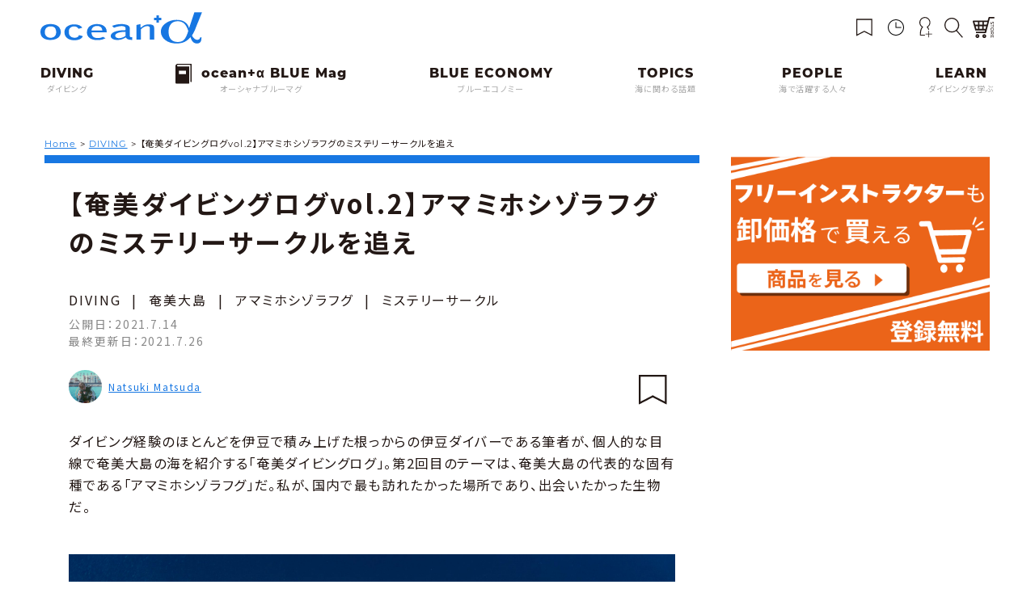

--- FILE ---
content_type: text/html; charset=UTF-8
request_url: https://oceana.ne.jp/diving/112774
body_size: 25669
content:
<!DOCTYPE html>
<html class="no-js" prefix="og: http://ogp.me/ns# fb: http://www.facebook.com/2008/fbml" dir="ltr" lang="ja">

<head>
			<!-- Google Tag Manager -->
	<script>(function(w,d,s,l,i){w[l]=w[l]||[];w[l].push({'gtm.start':
	new Date().getTime(),event:'gtm.js'});var f=d.getElementsByTagName(s)[0],
	j=d.createElement(s),dl=l!='dataLayer'?'&l='+l:'';j.async=true;j.src=
	'https://www.googletagmanager.com/gtm.js?id='+i+dl;f.parentNode.insertBefore(j,f);
	})(window,document,'script','dataLayer','GTM-PN39PRG');</script>
	<!-- End Google Tag Manager -->
		<meta charset="UTF-8">
	<meta name="viewport" content="width=device-width, initial-scale=1.0, viewport-fit=cover" />
	<link rel="shortcut icon" href="https://oceana.ne.jp/wordpress/wp-content/themes/new_oceana/common/images/favicon.ico">
	<style>
		a,abbr,acronym,address,applet,article,aside,audio,b,big,blockquote,body,canvas,caption,center,cite,code,dd,del,details,dfn,div,dl,dt,em,embed,fieldset,figcaption,figure,footer,form,h1,h2,h3,h4,h5,h6,header,hgroup,html,i,iframe,img,ins,kbd,label,legend,li,mark,menu,nav,object,ol,output,p,pre,q,ruby,s,samp,section,small,span,strike,strong,summary,table,tbody,td,tfoot,th,thead,time,tr,tt,u,ul,var,video{margin:0;padding:0;border:0;font-size:100%;font:inherit;vertical-align:baseline}article,aside,details,figcaption,figure,footer,header,hgroup,menu,nav,section{display:block}body{line-height:1}ol,ul{list-style:none}blockquote,q{quotes:none}blockquote:after,blockquote:before,q:after,q:before{content:'';content:none}table{border-collapse:collapse;border-spacing:0}a{text-decoration:none}i{font-style:italic}
	</style>
	<link rel="preconnect" href="https://fonts.googleapis.com">
	<link rel="preconnect" href="https://fonts.gstatic.com" crossorigin>
	<link href="https://fonts.googleapis.com/css2?family=Noto+Sans+JP:wght@400;500;700&display=swap" rel="stylesheet">

	<title>【奄美ダイビングログvol.2】アマミホシゾラフグのミステリーサークルを追え | ダイビングと海の総合サイト・オーシャナ</title>
	<style>img:is([sizes="auto" i], [sizes^="auto," i]) { contain-intrinsic-size: 3000px 1500px }</style>
	
		<!-- All in One SEO 4.9.2 - aioseo.com -->
	<meta name="description" content="ダイビング経験のほとんどを伊豆で積み上げた根っからの伊豆ダイバーである筆者が、個人的な目線で奄美大島の海を紹介" />
	<meta name="robots" content="max-image-preview:large" />
	<meta name="author" content="Natsuki Matsuda"/>
	<meta name="google-site-verification" content="HwH26HNRGuGvGuqse7G5y6pIMHypHSNMNT2MQmkZd2Y" />
	<link rel="canonical" href="https://oceana.ne.jp/diving/112774" />
	<meta name="generator" content="All in One SEO (AIOSEO) 4.9.2" />
		<script type="application/ld+json" class="aioseo-schema">
			{"@context":"https:\/\/schema.org","@graph":[{"@type":"Article","@id":"https:\/\/oceana.ne.jp\/diving\/112774#article","name":"\u3010\u5944\u7f8e\u30c0\u30a4\u30d3\u30f3\u30b0\u30ed\u30b0vol.2\u3011\u30a2\u30de\u30df\u30db\u30b7\u30be\u30e9\u30d5\u30b0\u306e\u30df\u30b9\u30c6\u30ea\u30fc\u30b5\u30fc\u30af\u30eb\u3092\u8ffd\u3048 | \u30c0\u30a4\u30d3\u30f3\u30b0\u3068\u6d77\u306e\u7dcf\u5408\u30b5\u30a4\u30c8\u30fb\u30aa\u30fc\u30b7\u30e3\u30ca","headline":"\u3010\u5944\u7f8e\u30c0\u30a4\u30d3\u30f3\u30b0\u30ed\u30b0vol.2\u3011\u30a2\u30de\u30df\u30db\u30b7\u30be\u30e9\u30d5\u30b0\u306e\u30df\u30b9\u30c6\u30ea\u30fc\u30b5\u30fc\u30af\u30eb\u3092\u8ffd\u3048","author":{"@id":"https:\/\/oceana.ne.jp\/author\/natsuki_matsuda#author"},"publisher":{"@id":"https:\/\/oceana.ne.jp\/#organization"},"image":{"@type":"ImageObject","url":"https:\/\/oceana.ne.jp\/wordpress\/wp-content\/uploads\/2021\/07\/71A1064-2-min-scaled.jpg","width":2560,"height":1707,"caption":"\uff08\u30c0\u30a4\u30d3\u30f3\u30b0\u30b7\u30e7\u30c3\u30d7 \u30cd\u30d0\u30fc\u30e9\u30f3\u30c9\u3000\u3075\u308b\u305f\u3055\u3093\u63d0\u4f9b\u5199\u771f\uff09"},"datePublished":"2021-07-14T08:00:44+09:00","dateModified":"2021-07-26T14:37:58+09:00","inLanguage":"ja","commentCount":1,"mainEntityOfPage":{"@id":"https:\/\/oceana.ne.jp\/diving\/112774#webpage"},"isPartOf":{"@id":"https:\/\/oceana.ne.jp\/diving\/112774#webpage"},"articleSection":"DIVING, \u5944\u7f8e\u5927\u5cf6, \u30a2\u30de\u30df\u30db\u30b7\u30be\u30e9\u30d5\u30b0, \u30df\u30b9\u30c6\u30ea\u30fc\u30b5\u30fc\u30af\u30eb"},{"@type":"BreadcrumbList","@id":"https:\/\/oceana.ne.jp\/diving\/112774#breadcrumblist","itemListElement":[{"@type":"ListItem","@id":"https:\/\/oceana.ne.jp#listItem","position":1,"name":"Home","item":"https:\/\/oceana.ne.jp","nextItem":{"@type":"ListItem","@id":"https:\/\/oceana.ne.jp\/diving#listItem","name":"DIVING"}},{"@type":"ListItem","@id":"https:\/\/oceana.ne.jp\/diving#listItem","position":2,"name":"DIVING","item":"https:\/\/oceana.ne.jp\/diving","nextItem":{"@type":"ListItem","@id":"https:\/\/oceana.ne.jp\/diving\/112774#listItem","name":"\u3010\u5944\u7f8e\u30c0\u30a4\u30d3\u30f3\u30b0\u30ed\u30b0vol.2\u3011\u30a2\u30de\u30df\u30db\u30b7\u30be\u30e9\u30d5\u30b0\u306e\u30df\u30b9\u30c6\u30ea\u30fc\u30b5\u30fc\u30af\u30eb\u3092\u8ffd\u3048"},"previousItem":{"@type":"ListItem","@id":"https:\/\/oceana.ne.jp#listItem","name":"Home"}},{"@type":"ListItem","@id":"https:\/\/oceana.ne.jp\/diving\/112774#listItem","position":3,"name":"\u3010\u5944\u7f8e\u30c0\u30a4\u30d3\u30f3\u30b0\u30ed\u30b0vol.2\u3011\u30a2\u30de\u30df\u30db\u30b7\u30be\u30e9\u30d5\u30b0\u306e\u30df\u30b9\u30c6\u30ea\u30fc\u30b5\u30fc\u30af\u30eb\u3092\u8ffd\u3048","previousItem":{"@type":"ListItem","@id":"https:\/\/oceana.ne.jp\/diving#listItem","name":"DIVING"}}]},{"@type":"Organization","@id":"https:\/\/oceana.ne.jp\/#organization","name":"\u30c0\u30a4\u30d3\u30f3\u30b0\u3068\u6d77\u306e\u7dcf\u5408\u30b5\u30a4\u30c8\u30fb\u30aa\u30fc\u30b7\u30e3\u30ca","description":"\u6d77\u3092\u611b\u3059\u308b\u3059\u3079\u3066\u306e\u4eba\u3068\u3001\u6d77\u306e\u4eca\u3068\u3053\u308c\u304b\u3089\u3092\u4e00\u7dd2\u306b\u8003\u3048\u308b\u7dcf\u5408\u30e1\u30c7\u30a3\u30a2\u3002\u611f\u52d5\u30fb\u7652\u3057\u30fb\u8208\u596e\u30fb\u5171\u611f\u30fb\u672a\u77e5\u3068\u306e\u906d\u9047\u3078\u306e\u4e00\u6b69\u306b \u30aa\u30fc\u30b7\u30e3\u30ca\u306e\u4e3b\u5f79\u306f\u300c\u30c0\u30a4\u30d0\u30fc\u300d\u3067\u3059\u3002\uff08\u30c0\u30a4\u30d3\u30f3\u30b0\u7d4c\u9a13\u8005\u3082\u30c0\u30a4\u30d3\u30f3\u30b0\u672a\u7d4c\u9a13\u8005\u3082\u6d77\u3092\u611b\u3059\u308b\u3059\u3079\u3066\u306e\u4eba\u3092\u300c\u30c0\u30a4\u30d0\u30fc\u300d\u3068\u547c\u3073\u307e\u3059\u3002\uff09\u300c\u30c0\u30a4\u30d0\u30fc\u300d\u304c\u3001Ocean\u03b1 \uff08\u30aa\u30fc\u30b7\u30e3\u30ca\uff09\u3092\u901a\u3058\u3066\u3001\u4eca\u306e\u6d77\u306b\u95a2\u3059\u308b\u6b63\u76f4\u3067\u8cac\u4efb\u3042\u308b\u60c5\u5831\u3092\u77e5\u308a\u3001\u5b66\u3073\u3001\u4e00\u7dd2\u306b\u8003\u3048\u3001\u884c\u52d5\u3057\u3066\u3044\u304f\u3053\u3068\u3067\u3001\u30b5\u30b9\u30c6\u30ca\u30d6\u30eb\uff08\u6301\u7d9a\u53ef\u80fd\uff09\u3078\u306e\u5bc4\u4e0e\u3068\u3001\u6d77\u3092\u3088\u308a\u5b89\u5168\u306b\u4f53\u9a13\u3057\u3001\u3088\u308a\u6df1\u304f\u697d\u3057\u3080\u4e8b\u304c\u3067\u304d\u308b\u3053\u3068\u3092\u76ee\u6307\u3057\u307e\u3059\u3002","url":"https:\/\/oceana.ne.jp\/"},{"@type":"Person","@id":"https:\/\/oceana.ne.jp\/author\/natsuki_matsuda#author","url":"https:\/\/oceana.ne.jp\/author\/natsuki_matsuda","name":"Natsuki Matsuda","image":{"@type":"ImageObject","@id":"https:\/\/oceana.ne.jp\/diving\/112774#authorImage","url":"https:\/\/secure.gravatar.com\/avatar\/4a3e8322d893119b2e20f48c99f1fa2c?s=96&d=mm&r=g","width":96,"height":96,"caption":"Natsuki Matsuda"}},{"@type":"WebPage","@id":"https:\/\/oceana.ne.jp\/diving\/112774#webpage","url":"https:\/\/oceana.ne.jp\/diving\/112774","name":"\u3010\u5944\u7f8e\u30c0\u30a4\u30d3\u30f3\u30b0\u30ed\u30b0vol.2\u3011\u30a2\u30de\u30df\u30db\u30b7\u30be\u30e9\u30d5\u30b0\u306e\u30df\u30b9\u30c6\u30ea\u30fc\u30b5\u30fc\u30af\u30eb\u3092\u8ffd\u3048 | \u30c0\u30a4\u30d3\u30f3\u30b0\u3068\u6d77\u306e\u7dcf\u5408\u30b5\u30a4\u30c8\u30fb\u30aa\u30fc\u30b7\u30e3\u30ca","description":"\u30c0\u30a4\u30d3\u30f3\u30b0\u7d4c\u9a13\u306e\u307b\u3068\u3093\u3069\u3092\u4f0a\u8c46\u3067\u7a4d\u307f\u4e0a\u3052\u305f\u6839\u3063\u304b\u3089\u306e\u4f0a\u8c46\u30c0\u30a4\u30d0\u30fc\u3067\u3042\u308b\u7b46\u8005\u304c\u3001\u500b\u4eba\u7684\u306a\u76ee\u7dda\u3067\u5944\u7f8e\u5927\u5cf6\u306e\u6d77\u3092\u7d39\u4ecb","inLanguage":"ja","isPartOf":{"@id":"https:\/\/oceana.ne.jp\/#website"},"breadcrumb":{"@id":"https:\/\/oceana.ne.jp\/diving\/112774#breadcrumblist"},"author":{"@id":"https:\/\/oceana.ne.jp\/author\/natsuki_matsuda#author"},"creator":{"@id":"https:\/\/oceana.ne.jp\/author\/natsuki_matsuda#author"},"image":{"@type":"ImageObject","url":"https:\/\/oceana.ne.jp\/wordpress\/wp-content\/uploads\/2021\/07\/71A1064-2-min-scaled.jpg","@id":"https:\/\/oceana.ne.jp\/diving\/112774\/#mainImage","width":2560,"height":1707,"caption":"\uff08\u30c0\u30a4\u30d3\u30f3\u30b0\u30b7\u30e7\u30c3\u30d7 \u30cd\u30d0\u30fc\u30e9\u30f3\u30c9\u3000\u3075\u308b\u305f\u3055\u3093\u63d0\u4f9b\u5199\u771f\uff09"},"primaryImageOfPage":{"@id":"https:\/\/oceana.ne.jp\/diving\/112774#mainImage"},"datePublished":"2021-07-14T08:00:44+09:00","dateModified":"2021-07-26T14:37:58+09:00"},{"@type":"WebSite","@id":"https:\/\/oceana.ne.jp\/#website","url":"https:\/\/oceana.ne.jp\/","name":"\u30c0\u30a4\u30d3\u30f3\u30b0\u3068\u6d77\u306e\u7dcf\u5408\u30b5\u30a4\u30c8\u30fb\u30aa\u30fc\u30b7\u30e3\u30ca","description":"\u6d77\u3092\u611b\u3059\u308b\u3059\u3079\u3066\u306e\u4eba\u3068\u3001\u6d77\u306e\u4eca\u3068\u3053\u308c\u304b\u3089\u3092\u4e00\u7dd2\u306b\u8003\u3048\u308b\u7dcf\u5408\u30e1\u30c7\u30a3\u30a2\u3002\u611f\u52d5\u30fb\u7652\u3057\u30fb\u8208\u596e\u30fb\u5171\u611f\u30fb\u672a\u77e5\u3068\u306e\u906d\u9047\u3078\u306e\u4e00\u6b69\u306b \u30aa\u30fc\u30b7\u30e3\u30ca\u306e\u4e3b\u5f79\u306f\u300c\u30c0\u30a4\u30d0\u30fc\u300d\u3067\u3059\u3002\uff08\u30c0\u30a4\u30d3\u30f3\u30b0\u7d4c\u9a13\u8005\u3082\u30c0\u30a4\u30d3\u30f3\u30b0\u672a\u7d4c\u9a13\u8005\u3082\u6d77\u3092\u611b\u3059\u308b\u3059\u3079\u3066\u306e\u4eba\u3092\u300c\u30c0\u30a4\u30d0\u30fc\u300d\u3068\u547c\u3073\u307e\u3059\u3002\uff09\u300c\u30c0\u30a4\u30d0\u30fc\u300d\u304c\u3001Ocean\u03b1 \uff08\u30aa\u30fc\u30b7\u30e3\u30ca\uff09\u3092\u901a\u3058\u3066\u3001\u4eca\u306e\u6d77\u306b\u95a2\u3059\u308b\u6b63\u76f4\u3067\u8cac\u4efb\u3042\u308b\u60c5\u5831\u3092\u77e5\u308a\u3001\u5b66\u3073\u3001\u4e00\u7dd2\u306b\u8003\u3048\u3001\u884c\u52d5\u3057\u3066\u3044\u304f\u3053\u3068\u3067\u3001\u30b5\u30b9\u30c6\u30ca\u30d6\u30eb\uff08\u6301\u7d9a\u53ef\u80fd\uff09\u3078\u306e\u5bc4\u4e0e\u3068\u3001\u6d77\u3092\u3088\u308a\u5b89\u5168\u306b\u4f53\u9a13\u3057\u3001\u3088\u308a\u6df1\u304f\u697d\u3057\u3080\u4e8b\u304c\u3067\u304d\u308b\u3053\u3068\u3092\u76ee\u6307\u3057\u307e\u3059\u3002","inLanguage":"ja","publisher":{"@id":"https:\/\/oceana.ne.jp\/#organization"}}]}
		</script>
		<!-- All in One SEO -->

<link rel='dns-prefetch' href='//ajax.googleapis.com' />
<link rel='dns-prefetch' href='//use.typekit.net' />
<link rel='dns-prefetch' href='//use.fontawesome.com' />
<link rel="alternate" type="application/rss+xml" title="ダイビングと海の総合サイト・オーシャナ &raquo; フィード" href="https://oceana.ne.jp/feed" />
<link rel="alternate" type="application/rss+xml" title="ダイビングと海の総合サイト・オーシャナ &raquo; コメントフィード" href="https://oceana.ne.jp/comments/feed" />
<link rel="alternate" type="application/rss+xml" title="ダイビングと海の総合サイト・オーシャナ &raquo; 【奄美ダイビングログvol.2】アマミホシゾラフグのミステリーサークルを追え のコメントのフィード" href="https://oceana.ne.jp/diving/112774/feed" />
<link rel='stylesheet' id='wp-block-library-css' href='https://oceana.ne.jp/wordpress/wp-includes/css/dist/block-library/style.min.css?ver=6.7.4' media='all' />
<link rel='stylesheet' id='aioseo/css/src/vue/standalone/blocks/table-of-contents/global.scss-css' href='https://oceana.ne.jp/wordpress/wp-content/plugins/all-in-one-seo-pack/dist/Lite/assets/css/table-of-contents/global.e90f6d47.css?ver=4.9.2' media='all' />
<style id='classic-theme-styles-inline-css'>
/*! This file is auto-generated */
.wp-block-button__link{color:#fff;background-color:#32373c;border-radius:9999px;box-shadow:none;text-decoration:none;padding:calc(.667em + 2px) calc(1.333em + 2px);font-size:1.125em}.wp-block-file__button{background:#32373c;color:#fff;text-decoration:none}
</style>
<style id='global-styles-inline-css'>
:root{--wp--preset--aspect-ratio--square: 1;--wp--preset--aspect-ratio--4-3: 4/3;--wp--preset--aspect-ratio--3-4: 3/4;--wp--preset--aspect-ratio--3-2: 3/2;--wp--preset--aspect-ratio--2-3: 2/3;--wp--preset--aspect-ratio--16-9: 16/9;--wp--preset--aspect-ratio--9-16: 9/16;--wp--preset--color--black: #000000;--wp--preset--color--cyan-bluish-gray: #abb8c3;--wp--preset--color--white: #ffffff;--wp--preset--color--pale-pink: #f78da7;--wp--preset--color--vivid-red: #cf2e2e;--wp--preset--color--luminous-vivid-orange: #ff6900;--wp--preset--color--luminous-vivid-amber: #fcb900;--wp--preset--color--light-green-cyan: #7bdcb5;--wp--preset--color--vivid-green-cyan: #00d084;--wp--preset--color--pale-cyan-blue: #8ed1fc;--wp--preset--color--vivid-cyan-blue: #0693e3;--wp--preset--color--vivid-purple: #9b51e0;--wp--preset--gradient--vivid-cyan-blue-to-vivid-purple: linear-gradient(135deg,rgba(6,147,227,1) 0%,rgb(155,81,224) 100%);--wp--preset--gradient--light-green-cyan-to-vivid-green-cyan: linear-gradient(135deg,rgb(122,220,180) 0%,rgb(0,208,130) 100%);--wp--preset--gradient--luminous-vivid-amber-to-luminous-vivid-orange: linear-gradient(135deg,rgba(252,185,0,1) 0%,rgba(255,105,0,1) 100%);--wp--preset--gradient--luminous-vivid-orange-to-vivid-red: linear-gradient(135deg,rgba(255,105,0,1) 0%,rgb(207,46,46) 100%);--wp--preset--gradient--very-light-gray-to-cyan-bluish-gray: linear-gradient(135deg,rgb(238,238,238) 0%,rgb(169,184,195) 100%);--wp--preset--gradient--cool-to-warm-spectrum: linear-gradient(135deg,rgb(74,234,220) 0%,rgb(151,120,209) 20%,rgb(207,42,186) 40%,rgb(238,44,130) 60%,rgb(251,105,98) 80%,rgb(254,248,76) 100%);--wp--preset--gradient--blush-light-purple: linear-gradient(135deg,rgb(255,206,236) 0%,rgb(152,150,240) 100%);--wp--preset--gradient--blush-bordeaux: linear-gradient(135deg,rgb(254,205,165) 0%,rgb(254,45,45) 50%,rgb(107,0,62) 100%);--wp--preset--gradient--luminous-dusk: linear-gradient(135deg,rgb(255,203,112) 0%,rgb(199,81,192) 50%,rgb(65,88,208) 100%);--wp--preset--gradient--pale-ocean: linear-gradient(135deg,rgb(255,245,203) 0%,rgb(182,227,212) 50%,rgb(51,167,181) 100%);--wp--preset--gradient--electric-grass: linear-gradient(135deg,rgb(202,248,128) 0%,rgb(113,206,126) 100%);--wp--preset--gradient--midnight: linear-gradient(135deg,rgb(2,3,129) 0%,rgb(40,116,252) 100%);--wp--preset--font-size--small: 13px;--wp--preset--font-size--medium: 20px;--wp--preset--font-size--large: 36px;--wp--preset--font-size--x-large: 42px;--wp--preset--spacing--20: 0.44rem;--wp--preset--spacing--30: 0.67rem;--wp--preset--spacing--40: 1rem;--wp--preset--spacing--50: 1.5rem;--wp--preset--spacing--60: 2.25rem;--wp--preset--spacing--70: 3.38rem;--wp--preset--spacing--80: 5.06rem;--wp--preset--shadow--natural: 6px 6px 9px rgba(0, 0, 0, 0.2);--wp--preset--shadow--deep: 12px 12px 50px rgba(0, 0, 0, 0.4);--wp--preset--shadow--sharp: 6px 6px 0px rgba(0, 0, 0, 0.2);--wp--preset--shadow--outlined: 6px 6px 0px -3px rgba(255, 255, 255, 1), 6px 6px rgba(0, 0, 0, 1);--wp--preset--shadow--crisp: 6px 6px 0px rgba(0, 0, 0, 1);}:where(.is-layout-flex){gap: 0.5em;}:where(.is-layout-grid){gap: 0.5em;}body .is-layout-flex{display: flex;}.is-layout-flex{flex-wrap: wrap;align-items: center;}.is-layout-flex > :is(*, div){margin: 0;}body .is-layout-grid{display: grid;}.is-layout-grid > :is(*, div){margin: 0;}:where(.wp-block-columns.is-layout-flex){gap: 2em;}:where(.wp-block-columns.is-layout-grid){gap: 2em;}:where(.wp-block-post-template.is-layout-flex){gap: 1.25em;}:where(.wp-block-post-template.is-layout-grid){gap: 1.25em;}.has-black-color{color: var(--wp--preset--color--black) !important;}.has-cyan-bluish-gray-color{color: var(--wp--preset--color--cyan-bluish-gray) !important;}.has-white-color{color: var(--wp--preset--color--white) !important;}.has-pale-pink-color{color: var(--wp--preset--color--pale-pink) !important;}.has-vivid-red-color{color: var(--wp--preset--color--vivid-red) !important;}.has-luminous-vivid-orange-color{color: var(--wp--preset--color--luminous-vivid-orange) !important;}.has-luminous-vivid-amber-color{color: var(--wp--preset--color--luminous-vivid-amber) !important;}.has-light-green-cyan-color{color: var(--wp--preset--color--light-green-cyan) !important;}.has-vivid-green-cyan-color{color: var(--wp--preset--color--vivid-green-cyan) !important;}.has-pale-cyan-blue-color{color: var(--wp--preset--color--pale-cyan-blue) !important;}.has-vivid-cyan-blue-color{color: var(--wp--preset--color--vivid-cyan-blue) !important;}.has-vivid-purple-color{color: var(--wp--preset--color--vivid-purple) !important;}.has-black-background-color{background-color: var(--wp--preset--color--black) !important;}.has-cyan-bluish-gray-background-color{background-color: var(--wp--preset--color--cyan-bluish-gray) !important;}.has-white-background-color{background-color: var(--wp--preset--color--white) !important;}.has-pale-pink-background-color{background-color: var(--wp--preset--color--pale-pink) !important;}.has-vivid-red-background-color{background-color: var(--wp--preset--color--vivid-red) !important;}.has-luminous-vivid-orange-background-color{background-color: var(--wp--preset--color--luminous-vivid-orange) !important;}.has-luminous-vivid-amber-background-color{background-color: var(--wp--preset--color--luminous-vivid-amber) !important;}.has-light-green-cyan-background-color{background-color: var(--wp--preset--color--light-green-cyan) !important;}.has-vivid-green-cyan-background-color{background-color: var(--wp--preset--color--vivid-green-cyan) !important;}.has-pale-cyan-blue-background-color{background-color: var(--wp--preset--color--pale-cyan-blue) !important;}.has-vivid-cyan-blue-background-color{background-color: var(--wp--preset--color--vivid-cyan-blue) !important;}.has-vivid-purple-background-color{background-color: var(--wp--preset--color--vivid-purple) !important;}.has-black-border-color{border-color: var(--wp--preset--color--black) !important;}.has-cyan-bluish-gray-border-color{border-color: var(--wp--preset--color--cyan-bluish-gray) !important;}.has-white-border-color{border-color: var(--wp--preset--color--white) !important;}.has-pale-pink-border-color{border-color: var(--wp--preset--color--pale-pink) !important;}.has-vivid-red-border-color{border-color: var(--wp--preset--color--vivid-red) !important;}.has-luminous-vivid-orange-border-color{border-color: var(--wp--preset--color--luminous-vivid-orange) !important;}.has-luminous-vivid-amber-border-color{border-color: var(--wp--preset--color--luminous-vivid-amber) !important;}.has-light-green-cyan-border-color{border-color: var(--wp--preset--color--light-green-cyan) !important;}.has-vivid-green-cyan-border-color{border-color: var(--wp--preset--color--vivid-green-cyan) !important;}.has-pale-cyan-blue-border-color{border-color: var(--wp--preset--color--pale-cyan-blue) !important;}.has-vivid-cyan-blue-border-color{border-color: var(--wp--preset--color--vivid-cyan-blue) !important;}.has-vivid-purple-border-color{border-color: var(--wp--preset--color--vivid-purple) !important;}.has-vivid-cyan-blue-to-vivid-purple-gradient-background{background: var(--wp--preset--gradient--vivid-cyan-blue-to-vivid-purple) !important;}.has-light-green-cyan-to-vivid-green-cyan-gradient-background{background: var(--wp--preset--gradient--light-green-cyan-to-vivid-green-cyan) !important;}.has-luminous-vivid-amber-to-luminous-vivid-orange-gradient-background{background: var(--wp--preset--gradient--luminous-vivid-amber-to-luminous-vivid-orange) !important;}.has-luminous-vivid-orange-to-vivid-red-gradient-background{background: var(--wp--preset--gradient--luminous-vivid-orange-to-vivid-red) !important;}.has-very-light-gray-to-cyan-bluish-gray-gradient-background{background: var(--wp--preset--gradient--very-light-gray-to-cyan-bluish-gray) !important;}.has-cool-to-warm-spectrum-gradient-background{background: var(--wp--preset--gradient--cool-to-warm-spectrum) !important;}.has-blush-light-purple-gradient-background{background: var(--wp--preset--gradient--blush-light-purple) !important;}.has-blush-bordeaux-gradient-background{background: var(--wp--preset--gradient--blush-bordeaux) !important;}.has-luminous-dusk-gradient-background{background: var(--wp--preset--gradient--luminous-dusk) !important;}.has-pale-ocean-gradient-background{background: var(--wp--preset--gradient--pale-ocean) !important;}.has-electric-grass-gradient-background{background: var(--wp--preset--gradient--electric-grass) !important;}.has-midnight-gradient-background{background: var(--wp--preset--gradient--midnight) !important;}.has-small-font-size{font-size: var(--wp--preset--font-size--small) !important;}.has-medium-font-size{font-size: var(--wp--preset--font-size--medium) !important;}.has-large-font-size{font-size: var(--wp--preset--font-size--large) !important;}.has-x-large-font-size{font-size: var(--wp--preset--font-size--x-large) !important;}
:where(.wp-block-post-template.is-layout-flex){gap: 1.25em;}:where(.wp-block-post-template.is-layout-grid){gap: 1.25em;}
:where(.wp-block-columns.is-layout-flex){gap: 2em;}:where(.wp-block-columns.is-layout-grid){gap: 2em;}
:root :where(.wp-block-pullquote){font-size: 1.5em;line-height: 1.6;}
</style>
<link rel='stylesheet' id='contact-form-7-css' href='https://oceana.ne.jp/wordpress/wp-content/plugins/contact-form-7/includes/css/styles.css?ver=6.1.4' media='all' />
<link rel='stylesheet' id='wp-polls-css' href='https://oceana.ne.jp/wordpress/wp-content/plugins/wp-polls/polls-css.css?ver=2.77.3' media='all' />
<style id='wp-polls-inline-css'>
.wp-polls .pollbar {
	margin: 1px;
	font-size: 6px;
	line-height: 8px;
	height: 8px;
	background-image: url('https://oceana.ne.jp/wordpress/wp-content/plugins/wp-polls/images/default/pollbg.gif');
	border: 1px solid #c8c8c8;
}

</style>
<link rel='stylesheet' id='ligature-symbols-css' href='https://oceana.ne.jp/wordpress/wp-content/plugins/gianism/assets/css/lsf.css?ver=2.11' media='all' />
<link rel='stylesheet' id='gianism-css' href='https://oceana.ne.jp/wordpress/wp-content/plugins/gianism/assets/css/gianism-style.css?ver=5.2.2' media='all' />
<link rel='stylesheet' id='typekit-css' href='//use.typekit.net/zbv0ofc.css?ver=20251210' media='all' />
<link rel='stylesheet' id='animate-css' href='https://oceana.ne.jp/wordpress/wp-content/themes/oceana_2023/css/animate.min.css?ver=20251210' media='all' />
<link rel='stylesheet' id='swiper-css' href='https://oceana.ne.jp/wordpress/wp-content/themes/oceana_2023/css/swiper-bundle.min.css?ver=20251210' media='all' />
<link rel='stylesheet' id='font-awesome-css' href='//use.fontawesome.com/releases/v5.12.1/css/all.css?ver=20251210' media='all' />
<link rel='stylesheet' id='slick-theme-css' href='https://oceana.ne.jp/wordpress/wp-content/themes/oceana_2023/css/slick-theme.css?ver=20251210' media='all' />
<link rel='stylesheet' id='slick-css' href='https://oceana.ne.jp/wordpress/wp-content/themes/oceana_2023/css/slick.css?ver=20251210' media='all' />
<link rel='stylesheet' id='style-css' href='https://oceana.ne.jp/wordpress/wp-content/themes/oceana_2023/style.min.css?ver=20251210' media='all' />
<link rel='stylesheet' id='scroll-hint-css' href='https://oceana.ne.jp/wordpress/wp-content/themes/oceana_2023/css/scroll-hint.css?ver=20251210' media='all' />
<link rel='stylesheet' id='lightbox-css' href='https://oceana.ne.jp/wordpress/wp-content/themes/oceana_2023/css/lightbox.css?ver=20251210' media='all' />
<link rel='stylesheet' id='simple-favorites-css' href='https://oceana.ne.jp/wordpress/wp-content/plugins/favorites/assets/css/favorites.css?ver=2.3.6' media='all' />
<script src="//ajax.googleapis.com/ajax/libs/jquery/3.2.1/jquery.min.js?ver=6.7.4" id="jquery-js"></script>
<script id="favorites-js-extra">
var favorites_data = {"ajaxurl":"https:\/\/oceana.ne.jp\/wordpress\/wp-admin\/admin-ajax.php","nonce":"4d10f7dafd","favorite":"<i class=\"sf-icon-empty\"><\/i>","favorited":"<i class=\"sf-icon-full\"><\/i>","includecount":"","indicate_loading":"","loading_text":"Loading","loading_image":"","loading_image_active":"","loading_image_preload":"","cache_enabled":"1","button_options":{"button_type":"custom","custom_colors":true,"box_shadow":true,"include_count":false,"default":{"background_default":false,"border_default":false,"text_default":false,"icon_default":false,"count_default":false},"active":{"background_active":false,"border_active":false,"text_active":false,"icon_active":false,"count_active":false}},"authentication_modal_content":"<p>Please login to add favorites.<\/p>\n<p><a href=\"#\" data-favorites-modal-close>Dismiss this notice<\/a><\/p>\n","authentication_redirect":"1","dev_mode":"","logged_in":"","user_id":"0","authentication_redirect_url":"https:\/\/oceana.ne.jp\/clips"};
</script>
<script src="https://oceana.ne.jp/wordpress/wp-content/plugins/favorites/assets/js/favorites.min.js?ver=2.3.6" id="favorites-js"></script>
<link rel="https://api.w.org/" href="https://oceana.ne.jp/wp-json/" /><link rel="alternate" title="JSON" type="application/json" href="https://oceana.ne.jp/wp-json/wp/v2/posts/112774" /><link rel="alternate" title="oEmbed (JSON)" type="application/json+oembed" href="https://oceana.ne.jp/wp-json/oembed/1.0/embed?url=https%3A%2F%2Foceana.ne.jp%2Fdiving%2F112774" />
<link rel="alternate" title="oEmbed (XML)" type="text/xml+oembed" href="https://oceana.ne.jp/wp-json/oembed/1.0/embed?url=https%3A%2F%2Foceana.ne.jp%2Fdiving%2F112774&#038;format=xml" />
<link rel="stylesheet" href="https://oceana.ne.jp/wordpress/wp-content/plugins/frontend-user-admin/frontend-user-admin.css" type="text/css" media="screen" />

<script async src="https://pagead2.googlesyndication.com/pagead/js/adsbygoogle.js?client=ca-pub-1791367005801980" crossorigin="anonymous"></script>

<!-- DFPスタンダード用コード開始 -->
<script type='text/javascript'>
var googletag = googletag || {};
googletag.cmd = googletag.cmd || [];
(function() {
var gads = document.createElement('script');
gads.async = true;
gads.type = 'text/javascript';
var useSSL = 'https:' == document.location.protocol;
gads.src = (useSSL ? 'https:' : 'http:') +
'//www.googletagservices.com/tag/js/gpt.js';
var node = document.getElementsByTagName('script')[0];
node.parentNode.insertBefore(gads, node);
})();
</script>


<!-- DFPスタンダード用コード終了 -->

<!-- Facebook Pixel Code -->
<script>
!function(f,b,e,v,n,t,s)
{if(f.fbq)return;n=f.fbq=function(){n.callMethod?
n.callMethod.apply(n,arguments):n.queue.push(arguments)};
if(!f._fbq)f._fbq=n;n.push=n;n.loaded=!0;n.version='2.0';
n.queue=[];t=b.createElement(e);t.async=!0;
t.src=v;s=b.getElementsByTagName(e)[0];
s.parentNode.insertBefore(t,s)}(window, document,'script',
'https://connect.facebook.net/en_US/fbevents.js');
fbq('init', '103315327172520');
fbq('track', 'PageView');
</script>

<noscript><img height="1" width="1" style="display:none"
src="https://www.facebook.com/tr?id=103315327172520&ev=PageView&noscript=1"
/></noscript>
<!-- End Facebook Pixel Code -->

<!-- BEGIN Clarity TAG -->
<script type="text/javascript">
(function(c,l,a,r,i,t,y){
c[a]=c[a]||function(){(c[a].q=c[a].q||[]).push(arguments)};
t=l.createElement(r);t.async=1;t.src="https://www.clarity.ms/tag/"+i;
y=l.getElementsByTagName(r)[0];y.parentNode.insertBefore(t,y);
})(window, document, "clarity", "script", "5s6c9ebws6");
</script>
<!-- END Clarity TAG -->

<!-- リンクスイッチ -->
<script type="text/javascript" language="javascript">
var vc_pid = "885895069";
</script><script type="text/javascript" src="//aml.valuecommerce.com/vcdal.js" async></script>
<!-- end リンクスイッチ -->
<script type="text/javascript" src="https://cdn.jsdelivr.net/npm/lozad/dist/lozad.min.js"></script>

<!-- Bing Web Master tool -->
<meta name="msvalidate.01" content="82AD5626ECB00197FB50513B7002FA73" />
<!-- End Bing Web Master tool -->

<meta name="facebook-domain-verification" content="qzwurqeuwvj8p6bxhm4ctss0w4qjqz" />


<meta property="og:title" content="【奄美ダイビングログvol.2】アマミホシゾラフグのミステリーサークルを追え">
<meta property="og:description" content="ダイビング経験のほとんどを伊豆で積み上げた根っからの伊豆ダイバーである筆者が、個人的な目線で奄美大島の海を紹介する「奄美ダイビングログ」。第2回目のテーマは、奄美大島の代表的な固有種である「アマミホシゾラフグ」だ。私が、国内で最も訪れたかった場所であり、出会いたかった生物だ。 アマミホシゾラフグ（以下、フグ）は、1995年に「ミステリーサークル（以下、サーク">
<meta property="og:type" content="article">
<meta property="og:url" content="https://oceana.ne.jp/diving/112774">
<meta property="og:image" content="https://oceana.ne.jp/wordpress/wp-content/uploads/2021/07/71A1064-2-min-scaled.jpg">
<meta property="og:site_name" content="ダイビングと海の総合サイト・オーシャナ">
<meta name="twitter:card" content="summary_large_image">
<meta name="twitter:site" content="@ocean__a">
<meta property="og:locale" content="ja_JP">
	<link rel="shortcut icon" href="https://oceana.ne.jp/wordpress/wp-content/themes/oceana_2023/common/images/favicon.ico">
	<link rel="apple-touch-icon" href="https://oceana.ne.jp/wordpress/wp-content/themes/oceana_2023/common/images/apple-touch-icon.png">
	<link rel="icon" type="image/png" href="https://oceana.ne.jp/wordpress/wp-content/themes/oceana_2023/common/images/android-chrome-256x256.png">


	<script type='text/javascript'>
		googletag.cmd.push(function() {
							googletag.defineSlot('/30589260/headline_200_200', [200, 200], 'div-gpt-ad-1336209351477-0').addService(googletag.pubads());
						googletag.pubads().enableSingleRequest();
			googletag.enableServices();
		});
	</script>
		</head>

<body class="post-template-default single single-post postid-112774 single-format-standard">
			<!-- Google Tag Manager (noscript) -->
	<noscript><iframe src="https://www.googletagmanager.com/ns.html?id=GTM-PN39PRG"
	height="0" width="0" style="display:none;visibility:hidden"></iframe></noscript>
	<!-- End Google Tag Manager (noscript) -->
			<header>
		<div class="content-wrap">
			<div class="header-wrap">
				<div class="header-inner">
					<a id="menu-trigger" href="" class="menu-trigger">
						<span></span>
						<span></span>
						<span></span>
					</a>
					<div class="header-logo">
						<a href="https://oceana.ne.jp"><img src="https://oceana.ne.jp/wordpress/wp-content/themes/oceana_2023/common/images/logo.svg" alt="ocean+α" width="200" height="39" /></a>
					</div>
					<div class="only-sp">
						<div class="icn-wrapper-sp">
							<a href="" class="search-trigger"><img src="https://oceana.ne.jp/wordpress/wp-content/themes/oceana_2023/common/images/search.svg" alt="" width="25" height="25"></a>
															<a href="https://oceana.ne.jp/login" class="header-login"><img src="https://oceana.ne.jp/wordpress/wp-content/themes/oceana_2023/common/images/login.svg" alt="" width="30" height="30" /></a>
													</div>
					</div>
					<div class="only-pc">
						<div class="icn-wrapper">
							<a href="https://oceana.ne.jp/clips"><img src="https://oceana.ne.jp/wordpress/wp-content/themes/oceana_2023/common/images/clip.svg" alt="" width="30" height="32" /></a>
							<a href="https://oceana.ne.jp/history"><img src="https://oceana.ne.jp/wordpress/wp-content/themes/oceana_2023/common/images/history.svg" alt="" width="30" height="30" /></a>
							<a href="https://oceana.ne.jp/login">
																	<img src="https://oceana.ne.jp/wordpress/wp-content/themes/oceana_2023/common/images/login.svg" alt="" width="26" height="42" />
															</a>
							<a href="" class="search-trigger"><img src="https://oceana.ne.jp/wordpress/wp-content/themes/oceana_2023/common/images/search.svg" alt="" width="32" height="35"></a>
							<a id="blusus-pc" href="https://oceana.official.ec/" target="_blank"><img src="https://oceana.ne.jp/wordpress/wp-content/themes/oceana_2023/common/images/store.svg" alt="" width="54" height="54" /></a>
						</div>
					</div>
					<div class="search-inner">
						<form role="search" method="get" id="searchform" action="https://oceana.ne.jp/">
<div class="search-el">
    <input id="s-box"class="search" name="s" type="text" placeholder="キーワードを入力"/>
    <button type="submit" class="search-btn""></button>
</div>
</form>

												<ul class="tag-item">
															<li>
									<a href="https://oceana.ne.jp/tag/adex">
										ADEX									</a>
								</li>
															<li>
									<a href="https://oceana.ne.jp/tag/360movie">
										360度動画									</a>
								</li>
															<li>
									<a href="https://oceana.ne.jp/tag/application">
										アプリ									</a>
								</li>
															<li>
									<a href="https://oceana.ne.jp/tag/ai-picture-book">
										AI図鑑									</a>
								</li>
															<li>
									<a href="https://oceana.ne.jp/tag/apple-watch">
										Apple Watch									</a>
								</li>
															<li>
									<a href="https://oceana.ne.jp/tag/aoi">
										AOI									</a>
								</li>
															<li>
									<a href="https://oceana.ne.jp/tag/360%e5%ba%a6%e3%82%ab%e3%83%a1%e3%83%a9">
										360度カメラ									</a>
								</li>
															<li>
									<a href="https://oceana.ne.jp/tag/%e3%82%a2%e3%83%95%e3%82%bf%e3%83%bc%e3%83%80%e3%82%a4%e3%83%96">
										アフターダイブ									</a>
								</li>
															<li>
									<a href="https://oceana.ne.jp/tag/%e3%82%a2%e3%83%95%e3%82%bf%e3%83%bc%e3%83%80%e3%82%a4%e3%83%93%e3%83%b3%e3%82%b0">
										アフターダイビング									</a>
								</li>
															<li>
									<a href="https://oceana.ne.jp/tag/anilao_hl">
										アニラオ									</a>
								</li>
															<li>
									<a href="https://oceana.ne.jp/tag/torquigener-albomaculosus">
										アマミホシゾラフグ									</a>
								</li>
															<li>
									<a href="https://oceana.ne.jp/tag/squid">
										イカ									</a>
								</li>
															<li>
									<a href="https://oceana.ne.jp/tag/3-11">
										3.11									</a>
								</li>
															<li>
									<a href="https://oceana.ne.jp/tag/%e3%82%a4%e3%83%8e%e3%82%ab">
										イノカ									</a>
								</li>
															<li>
									<a href="https://oceana.ne.jp/tag/questionnaire">
										アンケート									</a>
								</li>
															<li>
									<a href="https://oceana.ne.jp/tag/%e3%82%a2%e3%83%8b%e3%82%a8%e3%82%b9%e3%83%99%e3%83%bc">
										アニエスベー									</a>
								</li>
															<li>
									<a href="https://oceana.ne.jp/tag/%e3%82%a2%e3%83%a9%e3%83%99%e3%82%b9%e3%82%af">
										アラベスク									</a>
								</li>
															<li>
									<a href="https://oceana.ne.jp/tag/stayhome">
										#stayhome									</a>
								</li>
															<li>
									<a href="https://oceana.ne.jp/tag/apollo">
										apollo									</a>
								</li>
															<li>
									<a href="https://oceana.ne.jp/tag/3dunderwatermovie">
										3D水中映像									</a>
								</li>
													</ul>
						<div class="close-wrap">
							<a href="" class="close">CLOSE</a>
						</div>
					</div>
				</div>

				<nav class="only-pc">
					<ul class="nav-item-pc-main">
						<li class="menu-item"><a href="https://oceana.ne.jp/diving" data-menu="DIVING">ダイビング</a>
							<ul class="sub-menu">
								<li class="menu-item"><a href="https://oceana.ne.jp/diving/diving-news" data-menu="DIVING NEWS">ダイビングのニュース</a></li>
								<li class="menu-item"><a href="https://oceana.ne.jp/diving/diving-spot" data-menu="DIVING SPOT">ダイビングスポット</a></li>
								<li class="menu-item"><a href="https://oceana.ne.jp/diving//diving-equipment" data-menu="DIVING EQUIPMENT">ダイビング器材</a></li>
								<li class="menu-item"><a href="https://oceana.ne.jp/medical" data-menu="DIVING MEDICINE">ダイビング医学</a></li>
								<li class="menu-item"><a href="https://oceana.ne.jp/diving/question-trouble" data-menu="DIVING TROUBLE">ダイビング事故・トラブル</a></li>
								<li class="menu-item"><a href="https://oceana.ne.jp/diving/snorkeling-skin-diving" data-menu="SKIN DIVING / FREEDIVING">スキンダイビング</a></li>
							</ul>
						</li>

						<li class="menu-item blue-mag"><a href="https://oceana.ne.jp/webmagazine" data-menu="ocean+α BLUE Mag">オーシャナブルーマグ</a>
							<ul class="sub-menu">
								<li class="menu-item"><a href="https://oceana.ne.jp/webmagajine-category/wm-area-japan" data-menu="DIVING / JAPAN">日本のダイビング特集</a></li>
								<li class="menu-item"><a href="https://oceana.ne.jp/webmagajine-category/wm-area-overseas" data-menu="DIVING / OVERSEAS">海外のダイビング特集</a></li>
								<li class="menu-item"><a href="https://oceana.ne.jp/webmagajine-category/bm-other" data-menu="SPECIAL">スペシャルコンテンツ</a></li>
								<li class="menu-item"><a href="https://oceana.ne.jp/webmagajine-category/blue-mag-nub" data-menu="ニッポンの海と文化"></a></li>
							</ul>
						</li>

						<li class="menu-item"><a href="https://oceana.ne.jp/blue-economy" data-menu="BLUE ECONOMY">ブルーエコノミー</a>
							<ul class="sub-menu">
								<li class="menu-item"><a href="https://oceana.ne.jp/blue-economy/social-news" data-menu="SOCIAL NEWS">海に関わるニュース</a></li>
								<li class="menu-item"><a href="https://oceana.ne.jp/blue-economy/environment" data-menu="ENVIRONMENT">海と環境について</a></li>
								<li class="menu-item"><a href="https://oceana.ne.jp/blue-economy/economy" data-menu="ECONOMY">海と経済について</a></li>
							</ul>
						</li>
						<li class="menu-item"><a href="https://oceana.ne.jp/topics" data-menu="TOPICS">海に関わる話題</a>
							<ul class="sub-menu">
								<li class="menu-item"><a href="https://oceana.ne.jp/topics/fashion" data-menu="FASHION">海とファッション</a></li>
								<li class="menu-item"><a href="https://oceana.ne.jp/topics/beauty-topics" data-menu="BEAUTY">海とコスメ</a></li>
								<li class="menu-item"><a href="https://oceana.ne.jp/topics/travel" data-menu="TRAVEL">海の旅行と観光</a></li>
								<li class="menu-item"><a href="https://oceana.ne.jp/topics/food" data-menu="FOOD">海と食べ物</a></li>
								<li class="menu-item"><a href="https://oceana.ne.jp/topics/wellness" data-menu="WELLNESS">海と健康</a></li>
								<li class="menu-item"><a href="https://oceana.ne.jp/marine-life" data-menu="海の生き物"></a></li>
							</ul>
						</li>
						<li class="menu-item"><a href="https://oceana.ne.jp/people" data-menu="PEOPLE">海で活躍する人々</a>
							<ul class="sub-menu ">
								<li class="menu-item"><a href="https://oceana.ne.jp/people/interview" data-menu="INTERVIEW">インタビュー</a></li>
								<li class="menu-item"><a href="https://oceana.ne.jp/event" data-menu="EVENT">イベント情報</a></li>
								<li class="menu-item"><a href="https://oceana.ne.jp/series-toc" data-menu="SERIES">連載記事</a></li>
								<li class="menu-item"><a href="https://oceana.ne.jp/job-offer" data-menu="RECRUIT">求人情報</a></li>
							</ul>
						</li>
						<li class="menu-item webmag-icn"><a onclick="false;" data-menu="LEARN">ダイビングを学ぶ</a>
							<ul class="sub-menu last-sub-menu">
								<li class="menu-item"><a href="https://oceana.ne.jp/snorkeling" data-menu="SNORKELING / SKIN DIVING">シュノーケリングの始め方</a></li>
								<li class="menu-item"><a href="https://oceana.ne.jp/feature/diving_start1" data-menu="BEGINNER">ダイビングの始め方</a></li>
								<li class="menu-item"><a href="https://oceana.ne.jp/skillup_column" data-menu="SKILL UP">ダイビングのスキルアップ</a></li>
								<li class="menu-item"><a href="https://oceana.ne.jp/question_box" data-menu="Q&A">ダイビングに関する質問</a></li>
								<li class="menu-item"><a href="https://oceana.ne.jp/feature/overhaul" data-menu="OVERHAUL">ダイビング器材のオーバーホール</a></li>
							</ul>
						</li>
					</ul>
				</nav>

				<div class="header-nav-wrapper only-sp">
					<nav>
						<div>
							<ul class="nav-item-main">
								<li class="menu-item">
									<a href="https://oceana.ne.jp/" aria-current="page" data-menu="HOME"></a>
								</li>
								<li class="menu-item"><a href="https://oceana.ne.jp/diving" data-menu="DIVING">ダイビング</a>
									<div class="js-toggle-btn">
										<span></span>
										<span></span>
									</div>
									<ul class="sub-menu">
										<li class="menu-item"><a href="https://oceana.ne.jp/diving/diving-news" data-menu="DIVING NEWS">ダイビングのニュース</a></li>
										<li class="menu-item"><a href="https://oceana.ne.jp/diving/diving-spot" data-menu="DIVING SPOT">ダイビングスポット</a></li>
										<li class="menu-item"><a href="https://oceana.ne.jp/diving//diving-equipment" data-menu="DIVING EQUIPMENT">ダイビング器材</a></li>
										<li class="menu-item"><a href="https://oceana.ne.jp/medical" data-menu="DIVING MEDICINE">ダイビング医学</a></li>
										<li class="menu-item"><a href="https://oceana.ne.jp/diving/question-trouble" data-menu="DIVING TROUBLE">ダイビング事故・トラブル</a></li>
										<li class="menu-item"><a href="https://oceana.ne.jp/diving/snorkeling-skin-diving" data-menu="SKIN DIVING / FREEDIVING">スキンダイビング</a></li>
									</ul>
								</li>

								<li class="menu-item blue-mag"><a href="https://oceana.ne.jp/webmagazine" data-menu="ocean+α BLUE Mag">オーシャナブルーマグ</a>
									<div class="js-toggle-btn">
										<span></span>
										<span></span>
									</div>
									<ul class="sub-menu">
										<li class="menu-item"><a href="https://oceana.ne.jp/webmagajine-category/wm-area-japan" data-menu="DIVING / JAPAN">日本のダイビング特集</a></li>
										<li class="menu-item"><a href="https://oceana.ne.jp/webmagajine-category/wm-area-overseas" data-menu="DIVING / OVERSEAS">海外のダイビング特集</a></li>
										<li class="menu-item"><a href="https://oceana.ne.jp/webmagajine-category/bm-other" data-menu="SPECIAL">スペシャルコンテンツ</a></li>
										<li class="menu-item"><a href="https://oceana.ne.jp/webmagajine-category/blue-mag-nub" data-menu="ニッポンの海と文化"></a></li>
									</ul>
								</li>

								<li class="menu-item"><a href="https://oceana.ne.jp/blue-economy" data-menu="BLUE ECONOMY">ブルーエコノミー</a>
									<div class="js-toggle-btn">
										<span></span>
										<span></span>
									</div>
									<ul class="sub-menu">
										<li class="menu-item"><a href="https://oceana.ne.jp/blue-economy/social-news" data-menu="SOCIAL NEWS">海に関わるニュース</a></li>
										<li class="menu-item"><a href="https://oceana.ne.jp/blue-economy/environment" data-menu="ENVIRONMENT">海と環境について</a></li>
										<li class="menu-item"><a href="https://oceana.ne.jp/blue-economy/economy" data-menu="ECONOMY">海と経済について</a></li>
									</ul>
								</li>

								<li class="menu-item "><a href="https://oceana.ne.jp/topics" data-menu="TOPICS">海に関わる話題</a>
									<div class="js-toggle-btn">
										<span></span>
										<span></span>
									</div>
									<ul class="sub-menu ">
										<li class="menu-item "><a href="https://oceana.ne.jp/topics/fashion" data-menu="FASHION">海とファッション</a></li>
										<li class="menu-item "><a href="https://oceana.ne.jp/topics/beauty-topics" data-menu="BEAUTY">海とコスメ</a></li>
										<li class="menu-item "><a href="https://oceana.ne.jp/topics/travel" data-menu="TRAVEL">海の旅行と観光</a></li>
										<li class="menu-item "><a href="https://oceana.ne.jp/topics/food" data-menu="FOOD">海と食べ物</a></li>
										<li class="menu-item "><a href="https://oceana.ne.jp/topics/wellness" data-menu="WELLNESS">海と健康</a></li>
									</ul>
								</li>

								<li class="menu-item"><a href="https://oceana.ne.jp/people" data-menu="PEOPLE">海で活躍する人々</a>
									<div class="js-toggle-btn">
										<span></span>
										<span></span>
									</div>
									<ul class="sub-menu ">
										<li class="menu-item "><a href="https://oceana.ne.jp/people/interview" data-menu="INTERVIEW">インタビュー</a></li>
										<li class="menu-item"><a href="https://oceana.ne.jp/event" data-menu="EVENT">イベント情報</a></li>
										<li class="menu-item "><a href="https://oceana.ne.jp/series-toc" data-menu="SERIES">連載記事</a></li>
										<li class="menu-item"><a href="https://oceana.ne.jp/job-offer" data-menu="RECRUIT">求人情報</a></li>
									</ul>
								</li>
								<li class="menu-item webmag-icn"><a href="javascript:void(0)" data-menu="LEARN">ダイビングを学ぶ</a>
									<div class="js-toggle-btn">
										<span></span>
										<span></span>
									</div>
									<ul class="sub-menu">
										<li class="menu-item"><a href="https://oceana.ne.jp/snorkeling" data-menu="SNORKELING / SKIN DIVING">シュノーケリングの始め方</a></li>
										<li class="menu-item"><a href="https://oceana.ne.jp/feature/diving_start1" data-menu="BEGINNER">ダイビングの始め方</a></li>
										<li class="menu-item"><a href="https://oceana.ne.jp/skillup_column" data-menu="SKILL UP">ダイビングのスキルアップ</a></li>
										<li class="menu-item"><a href="https://oceana.ne.jp/question_box" data-menu="Q&A">ダイングに関する質問</a></li>
										<li class="menu-item"><a href="https://oceana.ne.jp/feature/overhaul" data-menu="OVERHAUL">ダイビング器材のオーバーホール</a></li>
									</ul>
								</li>
								<li class="menu-item"><a href="https://oceana.ne.jp/trending" data-menu="TRENDING">人気記事</a></li>
								<li class="menu-item other-item"><a href="https://oceana.ne.jp/aboutus">ABOUT US</a>
								</li>
								<li class="menu-item blusus other-item"><a id="blusus-sp" href="https://oceana.official.ec/" target="_blank"><img src="https://oceana.ne.jp/wordpress/wp-content/themes/oceana_2023/common/images/store.svg" alt="" width="32" height="32" />ONLINE SHOP</a></li>
							</ul>
						</div>
						<ul class="nav-item-sub">
							<li><a href="https://oceana.ne.jp/clips">MY CLIP</a></li>
						</ul>
													<div class="sign-in"><a href="https://oceana.ne.jp/login">SIGN IN</a></div>
																		<ul class="nav-item-social">
							<li>
								<a href="https://www.facebook.com/ocean.a.diving/" target="_blank" rel="noopener"><img src="https://oceana.ne.jp/wordpress/wp-content/themes/oceana_2023/common/images/icn_fb.svg " alt="facebook" width="56" height="56"></a>
							</li>
							<li>
								<a href="https://twitter.com/ocean__a" target="_blank" rel="noopener"><img src="https://oceana.ne.jp/wordpress/wp-content/themes/oceana_2023/common/images/icn_tw.svg " alt="twitter"  width="56" height="45" ></a>
							</li>
							<li>
								<a href="https://www.instagram.com/insta_oceana/" target="_blank" rel="noopener"><img src="https://oceana.ne.jp/wordpress/wp-content/themes/oceana_2023/common/images/icn_ig.svg " alt="instgram" width="56" height="56"></a>
							</li>
							<li>
								<a href="https://www.youtube.com/c/oceana1129" target="_blank" rel="noopener"><img src="https://oceana.ne.jp/wordpress/wp-content/themes/oceana_2023/common/images/icn_yb.svg " alt="youtube" width="56" height="39"></a>
							</li>
						</ul>
					</nav>
				</div>
			</div>
		</div>
	</header>
<div class="container">
	<main>
		<div class="breadcrumbs" typeof="BreadcrumbList" vocab="https://schema.org/">
			<span property="itemListElement" typeof="ListItem"><a property="item" typeof="WebPage" title="ダイビングと海の総合サイト・オーシャナへ移動" href="https://oceana.ne.jp" class="home"><span property="name">Home</span></a><meta property="position" content="1"></span> &gt; <span property="itemListElement" typeof="ListItem"><a property="item" typeof="WebPage" title="DIVINGのカテゴリアーカイブへ移動" href="https://oceana.ne.jp/diving" class="taxonomy category"><span property="name">DIVING</span></a><meta property="position" content="2"></span> &gt; <span property="itemListElement" typeof="ListItem"><span property="name" class="post post-post current-item">【奄美ダイビングログvol.2】アマミホシゾラフグのミステリーサークルを追え</span><meta property="url" content="https://oceana.ne.jp/diving/112774"><meta property="position" content="3"></span>		</div>

		<div class="article-wrap">
			<div class="content-wrap">
															<div class="article-inner">
													<h1 class="media-title">
								【奄美ダイビングログvol.2】アマミホシゾラフグのミステリーサークルを追え							</h1>
							<div class="attr">
								<div class="category-name info-cat"><a href="https://oceana.ne.jp/diving" rel="category tag">DIVING</a> | <a href="https://oceana.ne.jp/tag/amamioshima_hl" rel="tag">奄美大島</a> | <a href="https://oceana.ne.jp/tag/torquigener-albomaculosus" rel="tag">アマミホシゾラフグ</a> | <a href="https://oceana.ne.jp/tag/%e3%83%9f%e3%82%b9%e3%83%86%e3%83%aa%e3%83%bc%e3%82%b5%e3%83%bc%e3%82%af%e3%83%ab" rel="tag">ミステリーサークル</a></div>
																<div class="post-date">公開日：<time datetime="2021-07-14">2021.7.14</time></div>
																	<div class="post-date">最終更新日：<time datetime="2021-07-26">2021.7.26</time></div>
															</div>

														<div class="author-wrap">
								<div>
									<a href="https://oceana.ne.jp/author/natsuki_matsuda"><img src="https://oceana.ne.jp/wordpress/wp-content/uploads/users/natsuki_matsuda_180_180.jpg" alt="" /></a>
								</div>
								<div class="author-name"><a href="https://oceana.ne.jp/author/natsuki_matsuda">Natsuki Matsuda</a></div>
							</div>
							<button class="simplefavorite-button" data-postid="112774" data-siteid="1" data-groupid="1" data-favoritecount="0" style=""><i class="sf-icon-empty"></i></button><p>ダイビング経験のほとんどを伊豆で積み上げた根っからの伊豆ダイバーである筆者が、個人的な目線で奄美大島の海を紹介する「奄美ダイビングログ」。第2回目のテーマは、奄美大島の代表的な固有種である「アマミホシゾラフグ」だ。私が、国内で最も訪れたかった場所であり、出会いたかった生物だ。</p>
<div id="attachment_112775" class="wp-caption alignnone"><img class="size-full wp-image-112775" decoding="async" loading="lazy" src="https://oceana.ne.jp/wordpress/wp-content/uploads/2021/07/71A1064-2-min-scaled.jpg" alt="" width="2560" height="1707" /><p class="wp-caption-text">（ダイビングショップ ネバーランド　ふるたさん提供写真）</p></div>
<p>アマミホシゾラフグ（以下、フグ）は、1995年に「ミステリーサークル（以下、サークル）」と呼ばれる産卵巣（生き物が卵を産む場所）のみが発見され、2014年に新種として登録された比較的新しいフグだ。体長約10〜15cmのオスが子孫繁栄のために直径約2mのサークルを作ることで一躍有名になったフグ。その人気は日本だけにとどまらず、2015年米ニューヨーク州立大・国際生物種探査研究所が実施した「世界の新種トップ10」に選ばれており、世界中で注目を集めているといっても過言ではない。</p>
<p>そこで、今回は<a href="https://zerogravity.jp/" target="_blank" rel="noopener">ゼログラヴィティ奄美大島</a>さんにご協力いただきながら、フグのサークルができるまでを追っていこうと思う。どんな場所に、どのような過程で作り上げるのか、筆者自身も非常に興味深いものだ。</p>
<p>まずは、なぜフグが子孫繁栄のためにこのような複雑で不思議な幾何学模様の産卵巣を作成するのかについて見ていこう。作られたサークルで繁殖行動を行うのはいうまでもないが、写真から見ても分かるとおり、中心の円に向かって放射線状の溝が何本も作成されている。これは、どの角度から海水の流れが来ても、中心部に生み落とされる卵へ新鮮な海水が供給されることを意図しているという。（※1）さらには、この行為はメスへの求愛行動にもなるため、出来の悪いサークルを作るなんてもってのほか。メスのハートを射抜くため、砂の質を変えたり、貝殻で装飾したりなどといった細部までこだわりを魅せる。</p>
<p>（※1）参考：<a href="https://www.spf.org/opri/newsletter/363_1.html" target="_blank" rel="noopener">https://www.spf.org/opri/newsletter/363_1.html</a></p>
<div id="attachment_112776" class="wp-caption alignnone"><img class="size-full wp-image-112776" decoding="async" loading="lazy" src="https://oceana.ne.jp/wordpress/wp-content/uploads/2021/07/IMG_2678-min.jpg" alt="" width="1366" height="743" /><p class="wp-caption-text">（装飾のために貝殻を運ぶアマミホシゾラフグ　ゼログラヴィティ奄美大島提供写真）</p></div>
<p>フグのサークルが観察できるのは繁殖期である4月下旬から7月中旬にかけての約3ヶ月間。現地ガイドによると、4月から5月の期間はサークルを作るペースが遅く、フグが最も活発に動き出す6月がベストシーズンだという。とはいえ、まだ謎も多く、確実に見られるといった保証はない。</p>
<p>フグがサークルを作成するのには、どうやら潮回り（※1）が大きく関係しているとのこと。現地のダイビングショップのブログから推測すると、フグは産卵に合わせ、大潮が始まる約1週間前から産卵巣を作り始め（※2）、潮が大きく動き始める中潮から大潮までの期間に完成を目指すことが多いそう。（※3）</p>
<p>私たちも7月上旬に迎える大潮に向けて産卵巣が作成されるはずだと予想し、フグがサークルを作るであろう深度27〜30mの砂地を探した。予想は的中！すでにうっすら幾何学模様が確認できる状態の産卵巣を発見。私たちが観察している中でもフグはせっせとサークル作りの励んでいた。この産卵巣が確認されたのは2021年6月29日、引き続き、今回発見した個体を対象に経過観察を進めていこうと思う。</p>
<p>（※2）参考：<a href="http://guide-kai.com/blog/archives/1030" target="_blank" rel="noopener">ガイド会ブログ</a><br />
（※3）参考：<a href="https://amami-umikaze.net/amamidiving-fundiving/amamihoshizorafugu.html" target="_blank" rel="noopener">https://amami-umikaze.net/amamidiving-fundiving/amamihoshizorafugu.html</a></p>
<div id="attachment_112778" class="wp-caption alignnone"><img class="size-full wp-image-112778" decoding="async" loading="lazy" src="https://oceana.ne.jp/wordpress/wp-content/uploads/2021/07/IMG_2410.jpg" alt="" width="1071" height="804" /><p class="wp-caption-text">（2021年6月29日に発見したアマミホシゾラフグ　ゼログラヴィティ奄美大島提供写真）</p></div>
<div id="attachment_112777" class="wp-caption alignnone"><img class="size-full wp-image-112777" decoding="async" loading="lazy" src="https://oceana.ne.jp/wordpress/wp-content/uploads/2021/07/IMG_2408.jpg" alt="" width="1413" height="1060" /><p class="wp-caption-text">（体を器用に振るわせて溝を作成する　ゼログラヴィティ奄美大島提供写真）</p></div>
<p>写真からでも分かるように、砂地にうっすらと模様が確認できる程度。フグは体を器用に震わせ、正円に近いサークルを作り上げる。自分自身の子孫繁栄がかかっているフグのこだわりはピカイチ。サークルに必要のない海藻や石は口を使い、円の外へと排除する姿も見られた。</p>
<p>次の日（2021年6月30日）も同様に同じ個体の観察を続ける。前日の写真と比較しても分かるとおり、だんだんと中心から放射線状に描かれた溝が深くなっていき、サークルが完成に近づいていくのが確認できる。</p>
<div id="attachment_112779" class="wp-caption alignnone"><img class="size-full wp-image-112779" decoding="async" loading="lazy" src="https://oceana.ne.jp/wordpress/wp-content/uploads/2021/07/71011d5a3e563c5ad842ebfedde0418b.jpg" alt="" width="1440" height="1080" /><p class="wp-caption-text">（2021年6月29日に撮影したサークル　ゼログラヴィティ奄美大島提供写真）</p></div>
<div id="attachment_112780" class="wp-caption alignnone"><img class="size-full wp-image-112780" decoding="async" loading="lazy" src="https://oceana.ne.jp/wordpress/wp-content/uploads/2021/07/IMG_2407.jpg" alt="" width="2048" height="1536" /><p class="wp-caption-text">（2021年6月30日に撮影したサークル　ゼログラヴィティ奄美大島提供写真）</p></div>
<p>7月1日のサークル。溝の凹凸だけでなく、中心部に向かい傾斜も急になってきているのを確認。これも、新鮮な海水を取り入れるための工夫なのだろう。</p>
<div id="attachment_112782" class="wp-caption alignnone"><img class="wp-image-112782 size-full" decoding="async" loading="lazy" src="https://oceana.ne.jp/wordpress/wp-content/uploads/2021/07/209606021_767850973886052_4453796990573382883_n-e1626151121122.jpg" alt="" width="625" height="347" /><p class="wp-caption-text">（2021年7月1日に撮影したサークル　ゼログラヴィティ奄美大島提供写真）</p></div>
<div id="attachment_112781" class="wp-caption alignnone"><img class="wp-image-112781 size-full" decoding="async" loading="lazy" src="https://oceana.ne.jp/wordpress/wp-content/uploads/2021/07/210502128_229694412129977_4780198524632940867_n.jpg" alt="" width="1080" height="1080" /><p class="wp-caption-text">（横から見ても砂の持ち上がり方が以前までとは違うことが分かる　ゼログラヴィティ奄美大島提供写真）</p></div>
<p>7月2日のサークル。放射線状の溝も深くなり、幾何学模様がはっきり砂地に浮かび上がってきた。あとは円の中心にも似たような模様が描かれれば完成となり、メスを待つだけだ。もしかしたら、カップルが成立した2匹が寄り添うシーンも夢ではないと胸が高鳴る。</p>
<blockquote class="instagram-media" style="background: #FFF; border: 0; border-radius: 3px; box-shadow: 0 0 1px 0 rgba(0,0,0,0.5),0 1px 10px 0 rgba(0,0,0,0.15); margin: 1px; max-width: 540px; min-width: 326px; padding: 0; width: calc(100% - 2px);" data-instgrm-captioned="" data-instgrm-permalink="https://www.instagram.com/p/CQ0AFWdBxIC/?utm_source=ig_embed&amp;utm_campaign=loading" data-instgrm-version="13">
<div style="padding: 16px;">
<p>&nbsp;</p>
<div style="display: flex; flex-direction: row; align-items: center;">
<div style="background-color: #f4f4f4; border-radius: 50%; flex-grow: 0; height: 40px; margin-right: 14px; width: 40px;"></div>
<div style="display: flex; flex-direction: column; flex-grow: 1; justify-content: center;">
<div style="background-color: #f4f4f4; border-radius: 4px; flex-grow: 0; height: 14px; margin-bottom: 6px; width: 100px;"></div>
<div style="background-color: #f4f4f4; border-radius: 4px; flex-grow: 0; height: 14px; width: 60px;"></div>
</div>
</div>
<div style="padding: 19% 0;"></div>
<div style="display: block; height: 50px; margin: 0 auto 12px; width: 50px;"></div>
<div style="padding-top: 8px;">
<div style="color: #3897f0; font-family: Arial,sans-serif; font-size: 14px; font-style: normal; font-weight: 550; line-height: 18px;">この投稿をInstagramで見る</div>
</div>
<div style="padding: 12.5% 0;"></div>
<div style="display: flex; flex-direction: row; margin-bottom: 14px; align-items: center;">
<div>
<div style="background-color: #f4f4f4; border-radius: 50%; height: 12.5px; width: 12.5px; transform: translateX(0px) translateY(7px);"></div>
<div style="background-color: #f4f4f4; height: 12.5px; transform: rotate(-45deg) translateX(3px) translateY(1px); width: 12.5px; flex-grow: 0; margin-right: 14px; margin-left: 2px;"></div>
<div style="background-color: #f4f4f4; border-radius: 50%; height: 12.5px; width: 12.5px; transform: translateX(9px) translateY(-18px);"></div>
</div>
<div style="margin-left: 8px;">
<div style="background-color: #f4f4f4; border-radius: 50%; flex-grow: 0; height: 20px; width: 20px;"></div>
<div style="width: 0; height: 0; border-top: 2px solid transparent; border-left: 6px solid #f4f4f4; border-bottom: 2px solid transparent; transform: translateX(16px) translateY(-4px) rotate(30deg);"></div>
</div>
<div style="margin-left: auto;">
<div style="width: 0px; border-top: 8px solid #F4F4F4; border-right: 8px solid transparent; transform: translateY(16px);"></div>
<div style="background-color: #f4f4f4; flex-grow: 0; height: 12px; width: 16px; transform: translateY(-4px);"></div>
<div style="width: 0; height: 0; border-top: 8px solid #F4F4F4; border-left: 8px solid transparent; transform: translateY(-4px) translateX(8px);"></div>
</div>
</div>
<div style="display: flex; flex-direction: column; flex-grow: 1; justify-content: center; margin-bottom: 24px;">
<div style="background-color: #f4f4f4; border-radius: 4px; flex-grow: 0; height: 14px; margin-bottom: 6px; width: 224px;"></div>
<div style="background-color: #f4f4f4; border-radius: 4px; flex-grow: 0; height: 14px; width: 144px;"></div>
</div>
<p>&nbsp;</p>
<p style="color: #c9c8cd; font-family: Arial,sans-serif; font-size: 14px; line-height: 17px; margin-bottom: 0; margin-top: 8px; overflow: hidden; padding: 8px 0 7px; text-align: center; text-overflow: ellipsis; white-space: nowrap;"><a style="color: #c9c8cd; font-family: Arial,sans-serif; font-size: 14px; font-style: normal; font-weight: normal; line-height: 17px; text-decoration: none;" href="https://www.instagram.com/p/CQ0AFWdBxIC/?utm_source=ig_embed&amp;utm_campaign=loading" target="_blank" rel="noopener">ゼログラヴィティ奄美大島／清水ヴィラ(@zerogravity0606)がシェアした投稿</a></p>
</div>
</blockquote>
<p><script async src="//www.instagram.com/embed.js"></script></p>
<p>産卵する光景を観察できるかもしれないため、次の日（2021年7月3日）は早朝から海に出た。時刻は6時30分、眠い目を擦りながらもフグの元へ向かったが、時すでに遅し。サークルの中心部分の砂が異様に盛り上がり、オスがそこを守るように泳いでいた。産卵が終わるとフグのオスは中心部の模様を消し孵化する4〜5日の期間、卵を守る習性がある。つまり、昨日の間にメスと出会い産卵、オスのみで卵保護をしている状態だと推測がつく。</p>
<div id="attachment_112783" class="wp-caption alignnone"><img class="size-full wp-image-112783" decoding="async" loading="lazy" src="https://oceana.ne.jp/wordpress/wp-content/uploads/2021/07/IMG_340111.jpg" alt="" width="917" height="688" /><p class="wp-caption-text">（2021年7月3日撮影　ゼログラヴィティ奄美大島提供写真）</p></div>
<p>今回は産卵シーンまでは見届けることができなかったものの、本来の目的である「アマミホシゾラフグのミステリーサークルができるまで」をしっかりと観察することができた。今シーズンのフグの産卵はもう終わりに近づいている。今年の夏に誕生した命たちが、これから奄美の海を元気に冒険できることを願い、そして彼らが安心して繁殖できる環境を今後も守っていきたいと改めて考えさせられた時間となった。</p>
<p>過去の関連記事はこちら▼<br />
<a href="https://oceana.ne.jp/from_ocean/69511" rel="noopener" target="_blank">素敵男子でイクメン!?　アマミホシゾラフグが作る、ミステリーサークルの謎に迫る！</a></p>

														<div class="mailmag-form-wrap">
	<div class="mailmag-title">＼メルマガ会員募集中／</div>
	<p>週に2回、今読んで欲しいオーシャナの記事をピックアップしてお届けします♪<br>メールアドレスを入力して簡単登録はこちらから↓↓</p>

	<a href="https://v.bmb.jp/bm/p/f/tf.php?id=ocean_a&task=regist" class="mailmag-btn">登録</a>
</div>
							<div class="share-wrap">
								<div>SHARE</div>
<ul>
    <li>
        <a href="//www.facebook.com/sharer.php?u=https%3A%2F%2Foceana.ne.jp%2Fdiving%2F112774&t=%E3%80%90%E5%A5%84%E7%BE%8E%E3%83%80%E3%82%A4%E3%83%93%E3%83%B3%E3%82%B0%E3%83%AD%E3%82%B0vol.2%E3%80%91%E3%82%A2%E3%83%9E%E3%83%9F%E3%83%9B%E3%82%B7%E3%82%BE%E3%83%A9%E3%83%95%E3%82%B0%E3%81%AE%E3%83%9F%E3%82%B9%E3%83%86%E3%83%AA%E3%83%BC%E3%82%B5%E3%83%BC%E3%82%AF%E3%83%AB%E3%82%92%E8%BF%BD%E3%81%88" target="_blank" title="facebookでシェアする" class="shareBtn-fb"><img src="https://oceana.ne.jp/wordpress/wp-content/themes/oceana_2023/common/images/share-facebook.svg" alt=""></a>
    </li>
    <li>
        <a href="//twitter.com/intent/tweet?text=%E3%80%90%E5%A5%84%E7%BE%8E%E3%83%80%E3%82%A4%E3%83%93%E3%83%B3%E3%82%B0%E3%83%AD%E3%82%B0vol.2%E3%80%91%E3%82%A2%E3%83%9E%E3%83%9F%E3%83%9B%E3%82%B7%E3%82%BE%E3%83%A9%E3%83%95%E3%82%B0%E3%81%AE%E3%83%9F%E3%82%B9%E3%83%86%E3%83%AA%E3%83%BC%E3%82%B5%E3%83%BC%E3%82%AF%E3%83%AB%E3%82%92%E8%BF%BD%E3%81%88&https%3A%2F%2Foceana.ne.jp%2Fdiving%2F112774&url=https%3A%2F%2Foceana.ne.jp%2Fdiving%2F112774" target="_blank" title="Twitterでシェアする" class="shareBtn-tw"><img src="https://oceana.ne.jp/wordpress/wp-content/themes/oceana_2023/common/images/share-twitter.svg" alt=""></a>
    </li>
    <li>
        <a href="//timeline.line.me/social-plugin/share?url=https%3A%2F%2Foceana.ne.jp%2Fdiving%2F112774" target="_blank" title="LINEでシェアする" class="shareBtn-line"><img src="https://oceana.ne.jp/wordpress/wp-content/themes/oceana_2023/common/images/share-line.svg" alt=""></a>
    </li>
</ul>
							</div>
													</div><!-- article-inner -->

						<div class="author-wrap">
							<div class="author-header">
								<div>
									<a href="https://oceana.ne.jp/author/natsuki_matsuda"><img src="https://oceana.ne.jp/wordpress/wp-content/uploads/users/natsuki_matsuda_180_180.jpg" alt="" width="94" height="94" /></a>
								</div>
								<div>
									<div class="author-position">writer</div>
									<div>
										<a  rel="author" href="https://oceana.ne.jp/author/natsuki_matsuda">Natsuki Matsuda</a>
									</div>
								</div>
							</div><!-- author-header -->
							<div class="author-body">
								<div>PROFILE</div>
								<pre>静岡県西伊豆町出身。

ドルフィントレーナー専門学校を卒業後、ダイビングインストラクターや操舵手といった海に関わる職歴を持つ。

現在は、ライターとして「地球に暮らす全ての生き物がHAPPYな未来を」と願い、記事を書く。</pre>
																								<div>
									<ul class="author-body-sns">
																					<li><a href="https://www.facebook.com/profile.php?id=100005475227147" target="_blank" rel="noopener"><img src="https://oceana.ne.jp/wordpress/wp-content/themes/oceana_2023/common/images/icn_fb.svg" alt="facebook" width="25" height="25"></a></li>
																																	<li><a href="https://twitter.com/natsuki832155" target="_blank" rel="noopener"><img src="https://oceana.ne.jp/wordpress/wp-content/themes/oceana_2023/common/images/icn_tw.svg" alt="twitter" width="31" height="25"></a></li>
																																	<li><a href="https://www.instagram.com/ntk832155/" target="_blank" rel="noopener"><img src="https://oceana.ne.jp/wordpress/wp-content/themes/oceana_2023/common/images/icn_ig.svg" alt="Instagram" width="25" height="25"></a></li>
																															</ul>
								</div>
							</div><!-- author-body -->
						</div><!-- author-wrap -->
												</div><!-- content-wrap -->

				<a class="btn btn-shadow jp" href="https://oceana.ne.jp/author/natsuki_matsuda"><span>同じライターの記事を読む</span></a>
		</div><!-- article-wrap -->
	</main>

	<aside>
					<div class="ad-wrap">
				<div id="widget_sp_image-123" class="widget widget_sp_image"><a href="https://www.marine-standard.jp/f/howtouse?utm_source=oceana&#038;utm_medium=banner&#038;utm_campaign=250801" id="banner-marine-standard" target="_blank" class="widget_sp_image-image-link"><img width="850" height="638" alt="フリーインストラクターも卸価格で買える・スキューバーダイビング事業者向け仕入れサイト" class="attachment-full" style="max-width: 100%;" src="https://oceana.ne.jp/wordpress/wp-content/uploads/2025/08/banner-marine-standard.png" /></a></div><div id="custom_html-4" class="widget_text widget widget_custom_html"><div class="textwidget custom-html-widget"><script async src="https://pagead2.googlesyndication.com/pagead/js/adsbygoogle.js?client=ca-pub-1791367005801980"
     crossorigin="anonymous"></script>
<!-- 右カラムディスプレイ広告 -->
<ins class="adsbygoogle"
     style="display:block"
     data-ad-client="ca-pub-1791367005801980"
     data-ad-slot="1474323060"
     data-ad-format="auto"
     data-full-width-responsive="true"></ins>
<script>
     (adsbygoogle = window.adsbygoogle || []).push({});
</script>
<!--<a href='https://jcation.com/rentacar/?ad=oceana&br=oceana-001' target="_blank"><img src='https://s3.ap-northeast-1.amazonaws.com/jcation.com/userdata/AdMediaImage/606b9bea7854440763141367ad23d53124ffbe39.jpg' /></a>--></div></div>			</div>
		
		<div class="post-list-wrap">
			<div class="content-wrap">
				<div class="title">RECOMMENDS</div>
				<div class="post-list-sub-title">おすすめの記事</div>
				<div class="card-flex">
					<div class="post-list-inner ">
<div class="post-list-img ">
<a class="recommends" href="https://oceana.ne.jp/diving/146268"><img width="450" height="338" src="https://oceana.ne.jp/wordpress/wp-content/uploads/2025/03/146268_1-450x338.jpg" class="attachment-medium size-medium wp-post-image" alt="写真提供：ネイティブシー奄美" title=" 【今年初観測！】アマミホシゾラフグが描く海底アート！ミステリーサークルの狙い目は!?" decoding="async" loading="lazy" /></a>
</div>
<div class="post-list-item ">
<div class="category-name "><a href="https://oceana.ne.jp/diving" rel="category tag">DIVING</a>
</div>
<div class="post-date ">2025.3.24</div>
<div class="media-title "><a class="recommends" href="https://oceana.ne.jp/diving/146268
">【今年初観測！】アマミホシゾラフグが描く海底アート！ミステリーサークルの狙い目は!?</a></div>
</div>
</div>

<div class="post-list-inner ">
<div class="post-list-img ">
<a class="recommends" href="https://oceana.ne.jp/diving/122822"><img width="450" height="338" src="https://oceana.ne.jp/wordpress/wp-content/uploads/2022/06/122822_2-450x338.jpg" class="attachment-medium size-medium wp-post-image" alt="" title=" 【速報】今年も奄美大島瀬戸内町清水でアマミホシゾラフグが“ミステリーサークル”づくり！動画あり" decoding="async" loading="lazy" /></a>
</div>
<div class="post-list-item ">
<div class="category-name "><a href="https://oceana.ne.jp/diving" rel="category tag">DIVING</a> | <a href="https://oceana.ne.jp/diving/diving-news" rel="category tag">DIVING NEWS</a>
</div>
<div class="post-date ">2022.6.4</div>
<div class="media-title "><a class="recommends" href="https://oceana.ne.jp/diving/122822
">【速報】今年も奄美大島瀬戸内町清水でアマミホシゾラフグが“ミステリーサークル”づくり！動画あり</a></div>
</div>
</div>

<div class="post-list-inner ">
<div class="post-list-img ">
<a class="recommends" href="https://oceana.ne.jp/diving/diving-news/141857"><img width="450" height="338" src="https://oceana.ne.jp/wordpress/wp-content/uploads/2024/03/141857_1-450x338.jpg" class="attachment-medium size-medium wp-post-image" alt="" title=" 【速報】奄美大島北部で2024年初のミステリーサークルを発見" decoding="async" loading="lazy" /></a>
</div>
<div class="post-list-item ">
<div class="category-name "><a href="https://oceana.ne.jp/diving/diving-news" rel="category tag">DIVING NEWS</a>
</div>
<div class="post-date ">2024.3.21</div>
<div class="media-title "><a class="recommends" href="https://oceana.ne.jp/diving/diving-news/141857
">【速報】奄美大島北部で2024年初のミステリーサークルを発見</a></div>
</div>
</div>

<div class="post-list-inner ">
<div class="post-list-img ">
<a class="recommends" href="https://oceana.ne.jp/diving/112485"><img width="450" height="450" src="https://oceana.ne.jp/wordpress/wp-content/uploads/2021/07/4EC336F4-884C-4742-90F2-346288F56DC4-min-450x450.jpg" class="attachment-medium size-medium wp-post-image" alt="" title=" 【奄美ダイビングログvol.1】伊豆ダイバー初めて奄美に潜る〜南部編〜" decoding="async" loading="lazy" /></a>
</div>
<div class="post-list-item ">
<div class="category-name "><a href="https://oceana.ne.jp/diving" rel="category tag">DIVING</a>
</div>
<div class="post-date ">2021.7.4</div>
<div class="media-title "><a class="recommends" href="https://oceana.ne.jp/diving/112485
">【奄美ダイビングログvol.1】伊豆ダイバー初めて奄美に潜る〜南部編〜</a></div>
</div>
</div>

<div class="post-list-inner ">
<div class="post-list-img ">
<a class="recommends" href="https://oceana.ne.jp/event/139758"><img width="450" height="300" src="https://oceana.ne.jp/wordpress/wp-content/uploads/2023/11/139758_02-450x300.jpg" class="attachment-medium size-medium wp-post-image" alt="" title=" 【参加者募集】奄美大島で新しい出会いを！自然や歴史を楽しみながら学ぶ3泊4日の高校生向けプログラム開催" decoding="async" loading="lazy" /></a>
</div>
<div class="post-list-item ">
<div class="category-name "><a href="https://oceana.ne.jp/event" rel="category tag">EVENT</a>
</div>
<div class="post-date ">2023.11.8</div>
<div class="media-title "><a class="recommends" href="https://oceana.ne.jp/event/139758
">【参加者募集】奄美大島で新しい出会いを！自然や歴史を楽しみながら学ぶ3泊4日の高校生向けプログラム開催</a></div>
</div>
</div>
<!-- Similar Posts took 271.487 ms -->				</div>
			</div>
		</div>

									<div class="post-list-wrap">
				<div class="content-wrap">
					<div class="title">LATEST</div>
					<div class="post-list-sub-title">新着記事</div>
					<div class="card-flex">
													<div class="post-list-inner">
								<div class="post-list-img">
																<a class="latest" href="https://oceana.ne.jp/diving/diving-news/149472"><img src="https://oceana.ne.jp/wordpress/wp-content/uploads/2026/01/149472_01-450x300.jpeg" alt="160年越しの新発見。アカエイは1種類じゃなかった!? 水中カメラマン・堀口氏もコメント" width="450" height="300" decoding="async" loading="lazy"></a>
																</div>
								<div class="post-list-item">
									<div class="category-name info-cat"><a href="https://oceana.ne.jp/diving/diving-news">DIVING NEWS</a></div>
									<div class="post-date">2026.1.24</div>
									<div class="media-title"><a class="latest" href="https://oceana.ne.jp/diving/diving-news/149472">160年越しの新発見。アカエイは1種類じゃなかった!? 水中カメラマン・堀口氏もコメント</a></div>
								</div>
							</div>
													<div class="post-list-inner">
								<div class="post-list-img">
																<a class="latest" href="https://oceana.ne.jp/diving/diving-equipment/149354"><img src="https://oceana.ne.jp/wordpress/wp-content/uploads/2026/01/149354-01-450x338.jpg" alt="現地ガイドがOM SYSTEMのTGシリーズで切り取る 日本各地の海　➀神奈川県　三浦・葉山" width="450" height="338" decoding="async" loading="lazy"></a>
																</div>
								<div class="post-list-item">
									<div class="category-name info-cat"><a href="https://oceana.ne.jp/diving/diving-equipment">DIVING EQUIPMENT</a></div>
									<div class="post-date">2026.1.23</div>
									<div class="media-title"><a class="latest" href="https://oceana.ne.jp/diving/diving-equipment/149354">現地ガイドがOM SYSTEMのTGシリーズで切り取る 日本各地の海　➀神奈川県　三浦・葉山</a></div>
								</div>
							</div>
													<div class="post-list-inner">
								<div class="post-list-img">
																<a class="latest" href="https://oceana.ne.jp/diving/diving-news/149467"><img src="https://oceana.ne.jp/wordpress/wp-content/uploads/2026/01/149467_1-450x291.jpg" alt="【現地速報】東伊豆でハンマーヘッドシャーク出現相次ぐ｜富戸・赤沢" width="450" height="291" decoding="async" loading="lazy"></a>
																</div>
								<div class="post-list-item">
									<div class="category-name info-cat"><a href="https://oceana.ne.jp/diving/diving-news">DIVING NEWS</a></div>
									<div class="post-date">2026.1.23</div>
									<div class="media-title"><a class="latest" href="https://oceana.ne.jp/diving/diving-news/149467">【現地速報】東伊豆でハンマーヘッドシャーク出現相次ぐ｜富戸・赤沢</a></div>
								</div>
							</div>
													<div class="post-list-inner">
								<div class="post-list-img">
																<a class="latest" href="https://oceana.ne.jp/event/149429"><img src="https://oceana.ne.jp/wordpress/wp-content/uploads/2026/01/149429_01-450x637.jpg" alt="クジラの島・座間味を神戸で体感。実物大12mのザトウクジラ×海アートの特別展" width="450" height="637" decoding="async" loading="lazy"></a>
																</div>
								<div class="post-list-item">
									<div class="category-name info-cat"><a href="https://oceana.ne.jp/event">EVENT</a></div>
									<div class="post-date">2026.1.17</div>
									<div class="media-title"><a class="latest" href="https://oceana.ne.jp/event/149429">クジラの島・座間味を神戸で体感。実物大12mのザトウクジラ×海アートの特別展</a></div>
								</div>
							</div>
													<div class="post-list-inner">
								<div class="post-list-img">
																<a class="latest" href="https://oceana.ne.jp/blue-economy/environment/149419"><img src="https://oceana.ne.jp/wordpress/wp-content/uploads/2026/01/149419_01-450x338.jpg" alt="相模湾の海に異変？佐島沖で確認された南方系サンゴの北上記録" width="450" height="338" decoding="async" loading="lazy"></a>
																</div>
								<div class="post-list-item">
									<div class="category-name info-cat"><a href="https://oceana.ne.jp/blue-economy/environment">ENVIRONMENT</a></div>
									<div class="post-date">2026.1.16</div>
									<div class="media-title"><a class="latest" href="https://oceana.ne.jp/blue-economy/environment/149419">相模湾の海に異変？佐島沖で確認された南方系サンゴの北上記録</a></div>
								</div>
							</div>
											</div>
				</div>
			</div>
				
		<div class="post-list-wrap">
			<div class="content-wrap">
				<div class="title">TRENDING</div>
				<div class="post-list-sub-title">人気の記事</div>
				<div class="card-flex">
					
                    <div class="post-list-inner">
                        <div class="post-list-img">
                            <a class="trending" href="https://oceana.ne.jp/diving/58124"><img src="https://oceana.ne.jp/wordpress/wp-content/uploads/2015/09/ochi-tonga-20150924-8-450x300.jpg" alt="貴重なザトウクジラの授乳シーンを激写！　week6" width="450" height="300" decoding="async" loading="lazy"></a>
                        </div>

                        <div class="post-list-item">
                            <div class="category-name"><a href="https://oceana.ne.jp/diving" title="DIVING">DIVING</a></div>
                            <time class="post-date" datetime="2015-09-24">2015.09.24</time>
                            <div class="media-title">
                                <a class="trending" href="https://oceana.ne.jp/diving/58124">貴重なザトウクジラの授乳シーンを激写！　week6</a>
                            </div>
                        </div>
                    </div>
                    <div class="post-list-inner">
                        <div class="post-list-img">
                            <a class="trending" href="https://oceana.ne.jp/topics/travel/70353"><img src="https://oceana.ne.jp/wordpress/wp-content/uploads/2017/07/img_001-450x337.jpg" alt="海＆旅にご利益のあるお守りがある神社10選 〜旅行、海でも安全第一!! そんな願いを込めて〜" width="450" height="337" decoding="async" loading="lazy"></a>
                        </div>

                        <div class="post-list-item">
                            <div class="category-name"><a href="https://oceana.ne.jp/topics/travel" title="TRAVEL">TRAVEL</a></div>
                            <time class="post-date" datetime="2017-08-21">2017.08.21</time>
                            <div class="media-title">
                                <a class="trending" href="https://oceana.ne.jp/topics/travel/70353">海＆旅にご利益のあるお守りがある神社10選 〜旅行、海でも安全第一!! そんな願いを込めて〜</a>
                            </div>
                        </div>
                    </div>
                    <div class="post-list-inner">
                        <div class="post-list-img">
                            <a class="trending" href="https://oceana.ne.jp/diving/voice-reviews/115600"><img src="https://oceana.ne.jp/wordpress/wp-content/uploads/2021/10/image14-450x255.jpeg" alt="DeepdiveDubai（ディープダイブドバイ）体験記 日本人初！世界一深いプールで素潜りした男" width="450" height="255" decoding="async" loading="lazy"></a>
                        </div>

                        <div class="post-list-item">
                            <div class="category-name"><a href="https://oceana.ne.jp/diving/voice-reviews" title="VOICE/REVIEWS">VOICE/REVIEWS</a> | <a href="https://oceana.ne.jp/diving/snorkeling-skin-diving" title="SKIN DIVING / FREEDIVING">SKIN DIVING / FREEDIVING</a></div>
                            <time class="post-date" datetime="2021-10-20">2021.10.20</time>
                            <div class="media-title">
                                <a class="trending" href="https://oceana.ne.jp/diving/voice-reviews/115600">DeepdiveDubai（ディープダイブドバイ）体験記 日本人初！世界一深いプールで素潜りした男</a>
                            </div>
                        </div>
                    </div>
                    <div class="post-list-inner">
                        <div class="post-list-img">
                            <a class="trending" href="https://oceana.ne.jp/diving/diving-equipment/123694"><img src="https://oceana.ne.jp/wordpress/wp-content/uploads/2022/07/123694_1-450x300.webp" alt="ウェットスーツの中に何を着る？ダイビングを快適にするインナーの選び方ガイド" width="450" height="300" decoding="async" loading="lazy"></a>
                        </div>

                        <div class="post-list-item">
                            <div class="category-name"><a href="https://oceana.ne.jp/diving/diving-equipment" title="DIVING EQUIPMENT">DIVING EQUIPMENT</a></div>
                            <time class="post-date" datetime="2022-07-01">2022.07.01</time>
                            <div class="media-title">
                                <a class="trending" href="https://oceana.ne.jp/diving/diving-equipment/123694">ウェットスーツの中に何を着る？ダイビングを快適にするインナーの選び方ガイド</a>
                            </div>
                        </div>
                    </div>
                    <div class="post-list-inner">
                        <div class="post-list-img">
                            <a class="trending" href="https://oceana.ne.jp/diving/diving-news/149467"><img src="https://oceana.ne.jp/wordpress/wp-content/uploads/2026/01/149467_1-450x291.jpg" alt="【現地速報】東伊豆でハンマーヘッドシャーク出現相次ぐ｜富戸・赤沢" width="450" height="291" decoding="async" loading="lazy"></a>
                        </div>

                        <div class="post-list-item">
                            <div class="category-name"><a href="https://oceana.ne.jp/diving/diving-news" title="DIVING NEWS">DIVING NEWS</a></div>
                            <time class="post-date" datetime="2026-01-23">2026.01.23</time>
                            <div class="media-title">
                                <a class="trending" href="https://oceana.ne.jp/diving/diving-news/149467">【現地速報】東伊豆でハンマーヘッドシャーク出現相次ぐ｜富戸・赤沢</a>
                            </div>
                        </div>
                    </div>				</div>
			</div>
		</div>

		
					<div class="ad-wrap">
				<div id="widget_sp_image-124" class="widget widget_sp_image"><div class="widget-title">PR</div><a href="https://oceana.official.ec/" target="_blank" class="widget_sp_image-image-link" title="PR"><img width="840" height="473" alt="DIVEVOLK SeaTouch 4 MAX Underwater Housing" class="attachment-full" style="max-width: 100%;" src="https://oceana.ne.jp/wordpress/wp-content/uploads/2024/06/blusus_bnr_divevolk.jpg" /></a></div><div id="custom_html-3" class="widget_text widget widget_custom_html"><div class="textwidget custom-html-widget"><!--<a href='https://oki-raku.net/diving/?ad=oceana&br=oceana-001' target="_blank"><img src='https://s3.ap-northeast-1.amazonaws.com/jcation.com/userdata/AdMediaImage/c47ae0bd35ef407f93f5e19b15189f6b3b27b0ca.jpg' /></a>--></div></div><div id="custom_html-2" class="widget_text widget widget_custom_html"><div class="textwidget custom-html-widget"><script async src="https://pagead2.googlesyndication.com/pagead/js/adsbygoogle.js?client=ca-pub-1791367005801980"
     crossorigin="anonymous"></script>
<!-- 右カラムディスプレイ広告 -->
<ins class="adsbygoogle"
     style="display:block"
     data-ad-client="ca-pub-1791367005801980"
     data-ad-slot="1474323060"
     data-ad-format="auto"
     data-full-width-responsive="true"></ins>
<script>
     (adsbygoogle = window.adsbygoogle || []).push({});
</script></div></div>			</div>
				<div class="mailmag-form-wrap">
	<div class="mailmag-title">＼メルマガ会員募集中／</div>
	<p>週に2回、今読んで欲しいオーシャナの記事をピックアップしてお届けします♪<br>メールアドレスを入力して簡単登録はこちらから↓↓</p>

	<a href="https://v.bmb.jp/bm/p/f/tf.php?id=ocean_a&task=regist" class="mailmag-btn">登録</a>
</div>
		<div class="post-list-wrap">
			<div class="content-wrap">
				<div class="title">アーカイブ</div>
				<div class="post-list-sub-title">過去記事</div>
				<div class="card-flex">
				    <div class="archive-accordion">
                    <div class="year-section">
                <div class="year-title" data-year="2026">
                    2026                </div>
                <div class="month-list" style="display: none;">
                    <ul>
                                                <li>
                                <a href="https://oceana.ne.jp/date/2026/01">
                                    1月 <!-- 年を削除して月のみを表示 -->
                                </a>
                                (8)
                            </li>
                                                </ul>
                </div>
            </div>
                    <div class="year-section">
                <div class="year-title" data-year="2025">
                    2025                </div>
                <div class="month-list" style="display: none;">
                    <ul>
                                                <li>
                                <a href="https://oceana.ne.jp/date/2025/12">
                                    12月 <!-- 年を削除して月のみを表示 -->
                                </a>
                                (15)
                            </li>
                                                        <li>
                                <a href="https://oceana.ne.jp/date/2025/11">
                                    11月 <!-- 年を削除して月のみを表示 -->
                                </a>
                                (14)
                            </li>
                                                        <li>
                                <a href="https://oceana.ne.jp/date/2025/10">
                                    10月 <!-- 年を削除して月のみを表示 -->
                                </a>
                                (15)
                            </li>
                                                        <li>
                                <a href="https://oceana.ne.jp/date/2025/09">
                                    9月 <!-- 年を削除して月のみを表示 -->
                                </a>
                                (13)
                            </li>
                                                        <li>
                                <a href="https://oceana.ne.jp/date/2025/08">
                                    8月 <!-- 年を削除して月のみを表示 -->
                                </a>
                                (17)
                            </li>
                                                        <li>
                                <a href="https://oceana.ne.jp/date/2025/07">
                                    7月 <!-- 年を削除して月のみを表示 -->
                                </a>
                                (11)
                            </li>
                                                        <li>
                                <a href="https://oceana.ne.jp/date/2025/06">
                                    6月 <!-- 年を削除して月のみを表示 -->
                                </a>
                                (15)
                            </li>
                                                        <li>
                                <a href="https://oceana.ne.jp/date/2025/05">
                                    5月 <!-- 年を削除して月のみを表示 -->
                                </a>
                                (17)
                            </li>
                                                        <li>
                                <a href="https://oceana.ne.jp/date/2025/04">
                                    4月 <!-- 年を削除して月のみを表示 -->
                                </a>
                                (18)
                            </li>
                                                        <li>
                                <a href="https://oceana.ne.jp/date/2025/03">
                                    3月 <!-- 年を削除して月のみを表示 -->
                                </a>
                                (16)
                            </li>
                                                        <li>
                                <a href="https://oceana.ne.jp/date/2025/02">
                                    2月 <!-- 年を削除して月のみを表示 -->
                                </a>
                                (10)
                            </li>
                                                        <li>
                                <a href="https://oceana.ne.jp/date/2025/01">
                                    1月 <!-- 年を削除して月のみを表示 -->
                                </a>
                                (6)
                            </li>
                                                </ul>
                </div>
            </div>
                    <div class="year-section">
                <div class="year-title" data-year="2024">
                    2024                </div>
                <div class="month-list" style="display: none;">
                    <ul>
                                                <li>
                                <a href="https://oceana.ne.jp/date/2024/12">
                                    12月 <!-- 年を削除して月のみを表示 -->
                                </a>
                                (15)
                            </li>
                                                        <li>
                                <a href="https://oceana.ne.jp/date/2024/11">
                                    11月 <!-- 年を削除して月のみを表示 -->
                                </a>
                                (12)
                            </li>
                                                        <li>
                                <a href="https://oceana.ne.jp/date/2024/10">
                                    10月 <!-- 年を削除して月のみを表示 -->
                                </a>
                                (17)
                            </li>
                                                        <li>
                                <a href="https://oceana.ne.jp/date/2024/09">
                                    9月 <!-- 年を削除して月のみを表示 -->
                                </a>
                                (9)
                            </li>
                                                        <li>
                                <a href="https://oceana.ne.jp/date/2024/08">
                                    8月 <!-- 年を削除して月のみを表示 -->
                                </a>
                                (21)
                            </li>
                                                        <li>
                                <a href="https://oceana.ne.jp/date/2024/07">
                                    7月 <!-- 年を削除して月のみを表示 -->
                                </a>
                                (19)
                            </li>
                                                        <li>
                                <a href="https://oceana.ne.jp/date/2024/06">
                                    6月 <!-- 年を削除して月のみを表示 -->
                                </a>
                                (13)
                            </li>
                                                        <li>
                                <a href="https://oceana.ne.jp/date/2024/05">
                                    5月 <!-- 年を削除して月のみを表示 -->
                                </a>
                                (20)
                            </li>
                                                        <li>
                                <a href="https://oceana.ne.jp/date/2024/04">
                                    4月 <!-- 年を削除して月のみを表示 -->
                                </a>
                                (23)
                            </li>
                                                        <li>
                                <a href="https://oceana.ne.jp/date/2024/03">
                                    3月 <!-- 年を削除して月のみを表示 -->
                                </a>
                                (22)
                            </li>
                                                        <li>
                                <a href="https://oceana.ne.jp/date/2024/02">
                                    2月 <!-- 年を削除して月のみを表示 -->
                                </a>
                                (15)
                            </li>
                                                        <li>
                                <a href="https://oceana.ne.jp/date/2024/01">
                                    1月 <!-- 年を削除して月のみを表示 -->
                                </a>
                                (18)
                            </li>
                                                </ul>
                </div>
            </div>
                    <div class="year-section">
                <div class="year-title" data-year="2023">
                    2023                </div>
                <div class="month-list" style="display: none;">
                    <ul>
                                                <li>
                                <a href="https://oceana.ne.jp/date/2023/12">
                                    12月 <!-- 年を削除して月のみを表示 -->
                                </a>
                                (18)
                            </li>
                                                        <li>
                                <a href="https://oceana.ne.jp/date/2023/11">
                                    11月 <!-- 年を削除して月のみを表示 -->
                                </a>
                                (14)
                            </li>
                                                        <li>
                                <a href="https://oceana.ne.jp/date/2023/10">
                                    10月 <!-- 年を削除して月のみを表示 -->
                                </a>
                                (17)
                            </li>
                                                        <li>
                                <a href="https://oceana.ne.jp/date/2023/09">
                                    9月 <!-- 年を削除して月のみを表示 -->
                                </a>
                                (22)
                            </li>
                                                        <li>
                                <a href="https://oceana.ne.jp/date/2023/08">
                                    8月 <!-- 年を削除して月のみを表示 -->
                                </a>
                                (21)
                            </li>
                                                        <li>
                                <a href="https://oceana.ne.jp/date/2023/07">
                                    7月 <!-- 年を削除して月のみを表示 -->
                                </a>
                                (27)
                            </li>
                                                        <li>
                                <a href="https://oceana.ne.jp/date/2023/06">
                                    6月 <!-- 年を削除して月のみを表示 -->
                                </a>
                                (14)
                            </li>
                                                        <li>
                                <a href="https://oceana.ne.jp/date/2023/05">
                                    5月 <!-- 年を削除して月のみを表示 -->
                                </a>
                                (30)
                            </li>
                                                        <li>
                                <a href="https://oceana.ne.jp/date/2023/04">
                                    4月 <!-- 年を削除して月のみを表示 -->
                                </a>
                                (31)
                            </li>
                                                        <li>
                                <a href="https://oceana.ne.jp/date/2023/03">
                                    3月 <!-- 年を削除して月のみを表示 -->
                                </a>
                                (43)
                            </li>
                                                        <li>
                                <a href="https://oceana.ne.jp/date/2023/02">
                                    2月 <!-- 年を削除して月のみを表示 -->
                                </a>
                                (30)
                            </li>
                                                        <li>
                                <a href="https://oceana.ne.jp/date/2023/01">
                                    1月 <!-- 年を削除して月のみを表示 -->
                                </a>
                                (32)
                            </li>
                                                </ul>
                </div>
            </div>
                    <div class="year-section">
                <div class="year-title" data-year="2022">
                    2022                </div>
                <div class="month-list" style="display: none;">
                    <ul>
                                                <li>
                                <a href="https://oceana.ne.jp/date/2022/12">
                                    12月 <!-- 年を削除して月のみを表示 -->
                                </a>
                                (30)
                            </li>
                                                        <li>
                                <a href="https://oceana.ne.jp/date/2022/11">
                                    11月 <!-- 年を削除して月のみを表示 -->
                                </a>
                                (30)
                            </li>
                                                        <li>
                                <a href="https://oceana.ne.jp/date/2022/10">
                                    10月 <!-- 年を削除して月のみを表示 -->
                                </a>
                                (36)
                            </li>
                                                        <li>
                                <a href="https://oceana.ne.jp/date/2022/09">
                                    9月 <!-- 年を削除して月のみを表示 -->
                                </a>
                                (32)
                            </li>
                                                        <li>
                                <a href="https://oceana.ne.jp/date/2022/08">
                                    8月 <!-- 年を削除して月のみを表示 -->
                                </a>
                                (44)
                            </li>
                                                        <li>
                                <a href="https://oceana.ne.jp/date/2022/07">
                                    7月 <!-- 年を削除して月のみを表示 -->
                                </a>
                                (43)
                            </li>
                                                        <li>
                                <a href="https://oceana.ne.jp/date/2022/06">
                                    6月 <!-- 年を削除して月のみを表示 -->
                                </a>
                                (48)
                            </li>
                                                        <li>
                                <a href="https://oceana.ne.jp/date/2022/05">
                                    5月 <!-- 年を削除して月のみを表示 -->
                                </a>
                                (47)
                            </li>
                                                        <li>
                                <a href="https://oceana.ne.jp/date/2022/04">
                                    4月 <!-- 年を削除して月のみを表示 -->
                                </a>
                                (40)
                            </li>
                                                        <li>
                                <a href="https://oceana.ne.jp/date/2022/03">
                                    3月 <!-- 年を削除して月のみを表示 -->
                                </a>
                                (52)
                            </li>
                                                        <li>
                                <a href="https://oceana.ne.jp/date/2022/02">
                                    2月 <!-- 年を削除して月のみを表示 -->
                                </a>
                                (39)
                            </li>
                                                        <li>
                                <a href="https://oceana.ne.jp/date/2022/01">
                                    1月 <!-- 年を削除して月のみを表示 -->
                                </a>
                                (40)
                            </li>
                                                </ul>
                </div>
            </div>
                    <div class="year-section">
                <div class="year-title" data-year="2021">
                    2021                </div>
                <div class="month-list" style="display: none;">
                    <ul>
                                                <li>
                                <a href="https://oceana.ne.jp/date/2021/12">
                                    12月 <!-- 年を削除して月のみを表示 -->
                                </a>
                                (38)
                            </li>
                                                        <li>
                                <a href="https://oceana.ne.jp/date/2021/11">
                                    11月 <!-- 年を削除して月のみを表示 -->
                                </a>
                                (36)
                            </li>
                                                        <li>
                                <a href="https://oceana.ne.jp/date/2021/10">
                                    10月 <!-- 年を削除して月のみを表示 -->
                                </a>
                                (41)
                            </li>
                                                        <li>
                                <a href="https://oceana.ne.jp/date/2021/09">
                                    9月 <!-- 年を削除して月のみを表示 -->
                                </a>
                                (48)
                            </li>
                                                        <li>
                                <a href="https://oceana.ne.jp/date/2021/08">
                                    8月 <!-- 年を削除して月のみを表示 -->
                                </a>
                                (50)
                            </li>
                                                        <li>
                                <a href="https://oceana.ne.jp/date/2021/07">
                                    7月 <!-- 年を削除して月のみを表示 -->
                                </a>
                                (55)
                            </li>
                                                        <li>
                                <a href="https://oceana.ne.jp/date/2021/06">
                                    6月 <!-- 年を削除して月のみを表示 -->
                                </a>
                                (56)
                            </li>
                                                        <li>
                                <a href="https://oceana.ne.jp/date/2021/05">
                                    5月 <!-- 年を削除して月のみを表示 -->
                                </a>
                                (36)
                            </li>
                                                        <li>
                                <a href="https://oceana.ne.jp/date/2021/04">
                                    4月 <!-- 年を削除して月のみを表示 -->
                                </a>
                                (43)
                            </li>
                                                        <li>
                                <a href="https://oceana.ne.jp/date/2021/03">
                                    3月 <!-- 年を削除して月のみを表示 -->
                                </a>
                                (45)
                            </li>
                                                        <li>
                                <a href="https://oceana.ne.jp/date/2021/02">
                                    2月 <!-- 年を削除して月のみを表示 -->
                                </a>
                                (45)
                            </li>
                                                        <li>
                                <a href="https://oceana.ne.jp/date/2021/01">
                                    1月 <!-- 年を削除して月のみを表示 -->
                                </a>
                                (32)
                            </li>
                                                </ul>
                </div>
            </div>
                    <div class="year-section">
                <div class="year-title" data-year="2020">
                    2020                </div>
                <div class="month-list" style="display: none;">
                    <ul>
                                                <li>
                                <a href="https://oceana.ne.jp/date/2020/12">
                                    12月 <!-- 年を削除して月のみを表示 -->
                                </a>
                                (37)
                            </li>
                                                        <li>
                                <a href="https://oceana.ne.jp/date/2020/11">
                                    11月 <!-- 年を削除して月のみを表示 -->
                                </a>
                                (43)
                            </li>
                                                        <li>
                                <a href="https://oceana.ne.jp/date/2020/10">
                                    10月 <!-- 年を削除して月のみを表示 -->
                                </a>
                                (49)
                            </li>
                                                        <li>
                                <a href="https://oceana.ne.jp/date/2020/09">
                                    9月 <!-- 年を削除して月のみを表示 -->
                                </a>
                                (58)
                            </li>
                                                        <li>
                                <a href="https://oceana.ne.jp/date/2020/08">
                                    8月 <!-- 年を削除して月のみを表示 -->
                                </a>
                                (73)
                            </li>
                                                        <li>
                                <a href="https://oceana.ne.jp/date/2020/07">
                                    7月 <!-- 年を削除して月のみを表示 -->
                                </a>
                                (50)
                            </li>
                                                        <li>
                                <a href="https://oceana.ne.jp/date/2020/06">
                                    6月 <!-- 年を削除して月のみを表示 -->
                                </a>
                                (30)
                            </li>
                                                        <li>
                                <a href="https://oceana.ne.jp/date/2020/05">
                                    5月 <!-- 年を削除して月のみを表示 -->
                                </a>
                                (33)
                            </li>
                                                        <li>
                                <a href="https://oceana.ne.jp/date/2020/04">
                                    4月 <!-- 年を削除して月のみを表示 -->
                                </a>
                                (34)
                            </li>
                                                        <li>
                                <a href="https://oceana.ne.jp/date/2020/03">
                                    3月 <!-- 年を削除して月のみを表示 -->
                                </a>
                                (12)
                            </li>
                                                        <li>
                                <a href="https://oceana.ne.jp/date/2020/02">
                                    2月 <!-- 年を削除して月のみを表示 -->
                                </a>
                                (16)
                            </li>
                                                        <li>
                                <a href="https://oceana.ne.jp/date/2020/01">
                                    1月 <!-- 年を削除して月のみを表示 -->
                                </a>
                                (16)
                            </li>
                                                </ul>
                </div>
            </div>
                    <div class="year-section">
                <div class="year-title" data-year="2019">
                    2019                </div>
                <div class="month-list" style="display: none;">
                    <ul>
                                                <li>
                                <a href="https://oceana.ne.jp/date/2019/12">
                                    12月 <!-- 年を削除して月のみを表示 -->
                                </a>
                                (16)
                            </li>
                                                        <li>
                                <a href="https://oceana.ne.jp/date/2019/11">
                                    11月 <!-- 年を削除して月のみを表示 -->
                                </a>
                                (22)
                            </li>
                                                        <li>
                                <a href="https://oceana.ne.jp/date/2019/10">
                                    10月 <!-- 年を削除して月のみを表示 -->
                                </a>
                                (22)
                            </li>
                                                        <li>
                                <a href="https://oceana.ne.jp/date/2019/09">
                                    9月 <!-- 年を削除して月のみを表示 -->
                                </a>
                                (22)
                            </li>
                                                        <li>
                                <a href="https://oceana.ne.jp/date/2019/08">
                                    8月 <!-- 年を削除して月のみを表示 -->
                                </a>
                                (16)
                            </li>
                                                        <li>
                                <a href="https://oceana.ne.jp/date/2019/07">
                                    7月 <!-- 年を削除して月のみを表示 -->
                                </a>
                                (18)
                            </li>
                                                        <li>
                                <a href="https://oceana.ne.jp/date/2019/06">
                                    6月 <!-- 年を削除して月のみを表示 -->
                                </a>
                                (19)
                            </li>
                                                        <li>
                                <a href="https://oceana.ne.jp/date/2019/05">
                                    5月 <!-- 年を削除して月のみを表示 -->
                                </a>
                                (19)
                            </li>
                                                        <li>
                                <a href="https://oceana.ne.jp/date/2019/04">
                                    4月 <!-- 年を削除して月のみを表示 -->
                                </a>
                                (21)
                            </li>
                                                        <li>
                                <a href="https://oceana.ne.jp/date/2019/03">
                                    3月 <!-- 年を削除して月のみを表示 -->
                                </a>
                                (20)
                            </li>
                                                        <li>
                                <a href="https://oceana.ne.jp/date/2019/02">
                                    2月 <!-- 年を削除して月のみを表示 -->
                                </a>
                                (24)
                            </li>
                                                        <li>
                                <a href="https://oceana.ne.jp/date/2019/01">
                                    1月 <!-- 年を削除して月のみを表示 -->
                                </a>
                                (25)
                            </li>
                                                </ul>
                </div>
            </div>
                    <div class="year-section">
                <div class="year-title" data-year="2018">
                    2018                </div>
                <div class="month-list" style="display: none;">
                    <ul>
                                                <li>
                                <a href="https://oceana.ne.jp/date/2018/12">
                                    12月 <!-- 年を削除して月のみを表示 -->
                                </a>
                                (23)
                            </li>
                                                        <li>
                                <a href="https://oceana.ne.jp/date/2018/11">
                                    11月 <!-- 年を削除して月のみを表示 -->
                                </a>
                                (22)
                            </li>
                                                        <li>
                                <a href="https://oceana.ne.jp/date/2018/10">
                                    10月 <!-- 年を削除して月のみを表示 -->
                                </a>
                                (16)
                            </li>
                                                        <li>
                                <a href="https://oceana.ne.jp/date/2018/09">
                                    9月 <!-- 年を削除して月のみを表示 -->
                                </a>
                                (24)
                            </li>
                                                        <li>
                                <a href="https://oceana.ne.jp/date/2018/08">
                                    8月 <!-- 年を削除して月のみを表示 -->
                                </a>
                                (37)
                            </li>
                                                        <li>
                                <a href="https://oceana.ne.jp/date/2018/07">
                                    7月 <!-- 年を削除して月のみを表示 -->
                                </a>
                                (43)
                            </li>
                                                        <li>
                                <a href="https://oceana.ne.jp/date/2018/06">
                                    6月 <!-- 年を削除して月のみを表示 -->
                                </a>
                                (36)
                            </li>
                                                        <li>
                                <a href="https://oceana.ne.jp/date/2018/05">
                                    5月 <!-- 年を削除して月のみを表示 -->
                                </a>
                                (33)
                            </li>
                                                        <li>
                                <a href="https://oceana.ne.jp/date/2018/04">
                                    4月 <!-- 年を削除して月のみを表示 -->
                                </a>
                                (31)
                            </li>
                                                        <li>
                                <a href="https://oceana.ne.jp/date/2018/03">
                                    3月 <!-- 年を削除して月のみを表示 -->
                                </a>
                                (29)
                            </li>
                                                        <li>
                                <a href="https://oceana.ne.jp/date/2018/02">
                                    2月 <!-- 年を削除して月のみを表示 -->
                                </a>
                                (17)
                            </li>
                                                        <li>
                                <a href="https://oceana.ne.jp/date/2018/01">
                                    1月 <!-- 年を削除して月のみを表示 -->
                                </a>
                                (12)
                            </li>
                                                </ul>
                </div>
            </div>
                    <div class="year-section">
                <div class="year-title" data-year="2017">
                    2017                </div>
                <div class="month-list" style="display: none;">
                    <ul>
                                                <li>
                                <a href="https://oceana.ne.jp/date/2017/12">
                                    12月 <!-- 年を削除して月のみを表示 -->
                                </a>
                                (22)
                            </li>
                                                        <li>
                                <a href="https://oceana.ne.jp/date/2017/11">
                                    11月 <!-- 年を削除して月のみを表示 -->
                                </a>
                                (34)
                            </li>
                                                        <li>
                                <a href="https://oceana.ne.jp/date/2017/10">
                                    10月 <!-- 年を削除して月のみを表示 -->
                                </a>
                                (38)
                            </li>
                                                        <li>
                                <a href="https://oceana.ne.jp/date/2017/09">
                                    9月 <!-- 年を削除して月のみを表示 -->
                                </a>
                                (36)
                            </li>
                                                        <li>
                                <a href="https://oceana.ne.jp/date/2017/08">
                                    8月 <!-- 年を削除して月のみを表示 -->
                                </a>
                                (39)
                            </li>
                                                        <li>
                                <a href="https://oceana.ne.jp/date/2017/07">
                                    7月 <!-- 年を削除して月のみを表示 -->
                                </a>
                                (34)
                            </li>
                                                        <li>
                                <a href="https://oceana.ne.jp/date/2017/06">
                                    6月 <!-- 年を削除して月のみを表示 -->
                                </a>
                                (34)
                            </li>
                                                        <li>
                                <a href="https://oceana.ne.jp/date/2017/05">
                                    5月 <!-- 年を削除して月のみを表示 -->
                                </a>
                                (39)
                            </li>
                                                        <li>
                                <a href="https://oceana.ne.jp/date/2017/04">
                                    4月 <!-- 年を削除して月のみを表示 -->
                                </a>
                                (30)
                            </li>
                                                        <li>
                                <a href="https://oceana.ne.jp/date/2017/03">
                                    3月 <!-- 年を削除して月のみを表示 -->
                                </a>
                                (29)
                            </li>
                                                        <li>
                                <a href="https://oceana.ne.jp/date/2017/02">
                                    2月 <!-- 年を削除して月のみを表示 -->
                                </a>
                                (27)
                            </li>
                                                        <li>
                                <a href="https://oceana.ne.jp/date/2017/01">
                                    1月 <!-- 年を削除して月のみを表示 -->
                                </a>
                                (31)
                            </li>
                                                </ul>
                </div>
            </div>
                    <div class="year-section">
                <div class="year-title" data-year="2016">
                    2016                </div>
                <div class="month-list" style="display: none;">
                    <ul>
                                                <li>
                                <a href="https://oceana.ne.jp/date/2016/12">
                                    12月 <!-- 年を削除して月のみを表示 -->
                                </a>
                                (31)
                            </li>
                                                        <li>
                                <a href="https://oceana.ne.jp/date/2016/11">
                                    11月 <!-- 年を削除して月のみを表示 -->
                                </a>
                                (39)
                            </li>
                                                        <li>
                                <a href="https://oceana.ne.jp/date/2016/10">
                                    10月 <!-- 年を削除して月のみを表示 -->
                                </a>
                                (35)
                            </li>
                                                        <li>
                                <a href="https://oceana.ne.jp/date/2016/09">
                                    9月 <!-- 年を削除して月のみを表示 -->
                                </a>
                                (32)
                            </li>
                                                        <li>
                                <a href="https://oceana.ne.jp/date/2016/08">
                                    8月 <!-- 年を削除して月のみを表示 -->
                                </a>
                                (31)
                            </li>
                                                        <li>
                                <a href="https://oceana.ne.jp/date/2016/07">
                                    7月 <!-- 年を削除して月のみを表示 -->
                                </a>
                                (30)
                            </li>
                                                        <li>
                                <a href="https://oceana.ne.jp/date/2016/06">
                                    6月 <!-- 年を削除して月のみを表示 -->
                                </a>
                                (32)
                            </li>
                                                        <li>
                                <a href="https://oceana.ne.jp/date/2016/05">
                                    5月 <!-- 年を削除して月のみを表示 -->
                                </a>
                                (28)
                            </li>
                                                        <li>
                                <a href="https://oceana.ne.jp/date/2016/04">
                                    4月 <!-- 年を削除して月のみを表示 -->
                                </a>
                                (51)
                            </li>
                                                        <li>
                                <a href="https://oceana.ne.jp/date/2016/03">
                                    3月 <!-- 年を削除して月のみを表示 -->
                                </a>
                                (64)
                            </li>
                                                        <li>
                                <a href="https://oceana.ne.jp/date/2016/02">
                                    2月 <!-- 年を削除して月のみを表示 -->
                                </a>
                                (30)
                            </li>
                                                        <li>
                                <a href="https://oceana.ne.jp/date/2016/01">
                                    1月 <!-- 年を削除して月のみを表示 -->
                                </a>
                                (25)
                            </li>
                                                </ul>
                </div>
            </div>
                    <div class="year-section">
                <div class="year-title" data-year="2015">
                    2015                </div>
                <div class="month-list" style="display: none;">
                    <ul>
                                                <li>
                                <a href="https://oceana.ne.jp/date/2015/12">
                                    12月 <!-- 年を削除して月のみを表示 -->
                                </a>
                                (22)
                            </li>
                                                        <li>
                                <a href="https://oceana.ne.jp/date/2015/11">
                                    11月 <!-- 年を削除して月のみを表示 -->
                                </a>
                                (27)
                            </li>
                                                        <li>
                                <a href="https://oceana.ne.jp/date/2015/10">
                                    10月 <!-- 年を削除して月のみを表示 -->
                                </a>
                                (30)
                            </li>
                                                        <li>
                                <a href="https://oceana.ne.jp/date/2015/09">
                                    9月 <!-- 年を削除して月のみを表示 -->
                                </a>
                                (29)
                            </li>
                                                        <li>
                                <a href="https://oceana.ne.jp/date/2015/08">
                                    8月 <!-- 年を削除して月のみを表示 -->
                                </a>
                                (34)
                            </li>
                                                        <li>
                                <a href="https://oceana.ne.jp/date/2015/07">
                                    7月 <!-- 年を削除して月のみを表示 -->
                                </a>
                                (37)
                            </li>
                                                        <li>
                                <a href="https://oceana.ne.jp/date/2015/06">
                                    6月 <!-- 年を削除して月のみを表示 -->
                                </a>
                                (30)
                            </li>
                                                        <li>
                                <a href="https://oceana.ne.jp/date/2015/05">
                                    5月 <!-- 年を削除して月のみを表示 -->
                                </a>
                                (35)
                            </li>
                                                        <li>
                                <a href="https://oceana.ne.jp/date/2015/04">
                                    4月 <!-- 年を削除して月のみを表示 -->
                                </a>
                                (35)
                            </li>
                                                        <li>
                                <a href="https://oceana.ne.jp/date/2015/03">
                                    3月 <!-- 年を削除して月のみを表示 -->
                                </a>
                                (29)
                            </li>
                                                        <li>
                                <a href="https://oceana.ne.jp/date/2015/02">
                                    2月 <!-- 年を削除して月のみを表示 -->
                                </a>
                                (33)
                            </li>
                                                        <li>
                                <a href="https://oceana.ne.jp/date/2015/01">
                                    1月 <!-- 年を削除して月のみを表示 -->
                                </a>
                                (29)
                            </li>
                                                </ul>
                </div>
            </div>
                    <div class="year-section">
                <div class="year-title" data-year="2014">
                    2014                </div>
                <div class="month-list" style="display: none;">
                    <ul>
                                                <li>
                                <a href="https://oceana.ne.jp/date/2014/12">
                                    12月 <!-- 年を削除して月のみを表示 -->
                                </a>
                                (36)
                            </li>
                                                        <li>
                                <a href="https://oceana.ne.jp/date/2014/11">
                                    11月 <!-- 年を削除して月のみを表示 -->
                                </a>
                                (42)
                            </li>
                                                        <li>
                                <a href="https://oceana.ne.jp/date/2014/10">
                                    10月 <!-- 年を削除して月のみを表示 -->
                                </a>
                                (60)
                            </li>
                                                        <li>
                                <a href="https://oceana.ne.jp/date/2014/09">
                                    9月 <!-- 年を削除して月のみを表示 -->
                                </a>
                                (46)
                            </li>
                                                        <li>
                                <a href="https://oceana.ne.jp/date/2014/08">
                                    8月 <!-- 年を削除して月のみを表示 -->
                                </a>
                                (56)
                            </li>
                                                        <li>
                                <a href="https://oceana.ne.jp/date/2014/07">
                                    7月 <!-- 年を削除して月のみを表示 -->
                                </a>
                                (54)
                            </li>
                                                        <li>
                                <a href="https://oceana.ne.jp/date/2014/06">
                                    6月 <!-- 年を削除して月のみを表示 -->
                                </a>
                                (40)
                            </li>
                                                        <li>
                                <a href="https://oceana.ne.jp/date/2014/05">
                                    5月 <!-- 年を削除して月のみを表示 -->
                                </a>
                                (35)
                            </li>
                                                        <li>
                                <a href="https://oceana.ne.jp/date/2014/04">
                                    4月 <!-- 年を削除して月のみを表示 -->
                                </a>
                                (45)
                            </li>
                                                        <li>
                                <a href="https://oceana.ne.jp/date/2014/03">
                                    3月 <!-- 年を削除して月のみを表示 -->
                                </a>
                                (48)
                            </li>
                                                        <li>
                                <a href="https://oceana.ne.jp/date/2014/02">
                                    2月 <!-- 年を削除して月のみを表示 -->
                                </a>
                                (49)
                            </li>
                                                        <li>
                                <a href="https://oceana.ne.jp/date/2014/01">
                                    1月 <!-- 年を削除して月のみを表示 -->
                                </a>
                                (56)
                            </li>
                                                </ul>
                </div>
            </div>
                    <div class="year-section">
                <div class="year-title" data-year="2013">
                    2013                </div>
                <div class="month-list" style="display: none;">
                    <ul>
                                                <li>
                                <a href="https://oceana.ne.jp/date/2013/12">
                                    12月 <!-- 年を削除して月のみを表示 -->
                                </a>
                                (42)
                            </li>
                                                        <li>
                                <a href="https://oceana.ne.jp/date/2013/11">
                                    11月 <!-- 年を削除して月のみを表示 -->
                                </a>
                                (52)
                            </li>
                                                        <li>
                                <a href="https://oceana.ne.jp/date/2013/10">
                                    10月 <!-- 年を削除して月のみを表示 -->
                                </a>
                                (40)
                            </li>
                                                        <li>
                                <a href="https://oceana.ne.jp/date/2013/09">
                                    9月 <!-- 年を削除して月のみを表示 -->
                                </a>
                                (39)
                            </li>
                                                        <li>
                                <a href="https://oceana.ne.jp/date/2013/08">
                                    8月 <!-- 年を削除して月のみを表示 -->
                                </a>
                                (38)
                            </li>
                                                        <li>
                                <a href="https://oceana.ne.jp/date/2013/07">
                                    7月 <!-- 年を削除して月のみを表示 -->
                                </a>
                                (33)
                            </li>
                                                        <li>
                                <a href="https://oceana.ne.jp/date/2013/06">
                                    6月 <!-- 年を削除して月のみを表示 -->
                                </a>
                                (35)
                            </li>
                                                        <li>
                                <a href="https://oceana.ne.jp/date/2013/05">
                                    5月 <!-- 年を削除して月のみを表示 -->
                                </a>
                                (39)
                            </li>
                                                        <li>
                                <a href="https://oceana.ne.jp/date/2013/04">
                                    4月 <!-- 年を削除して月のみを表示 -->
                                </a>
                                (35)
                            </li>
                                                        <li>
                                <a href="https://oceana.ne.jp/date/2013/03">
                                    3月 <!-- 年を削除して月のみを表示 -->
                                </a>
                                (33)
                            </li>
                                                        <li>
                                <a href="https://oceana.ne.jp/date/2013/02">
                                    2月 <!-- 年を削除して月のみを表示 -->
                                </a>
                                (29)
                            </li>
                                                        <li>
                                <a href="https://oceana.ne.jp/date/2013/01">
                                    1月 <!-- 年を削除して月のみを表示 -->
                                </a>
                                (44)
                            </li>
                                                </ul>
                </div>
            </div>
                    <div class="year-section">
                <div class="year-title" data-year="2012">
                    2012                </div>
                <div class="month-list" style="display: none;">
                    <ul>
                                                <li>
                                <a href="https://oceana.ne.jp/date/2012/12">
                                    12月 <!-- 年を削除して月のみを表示 -->
                                </a>
                                (35)
                            </li>
                                                        <li>
                                <a href="https://oceana.ne.jp/date/2012/11">
                                    11月 <!-- 年を削除して月のみを表示 -->
                                </a>
                                (42)
                            </li>
                                                        <li>
                                <a href="https://oceana.ne.jp/date/2012/10">
                                    10月 <!-- 年を削除して月のみを表示 -->
                                </a>
                                (38)
                            </li>
                                                        <li>
                                <a href="https://oceana.ne.jp/date/2012/09">
                                    9月 <!-- 年を削除して月のみを表示 -->
                                </a>
                                (42)
                            </li>
                                                        <li>
                                <a href="https://oceana.ne.jp/date/2012/08">
                                    8月 <!-- 年を削除して月のみを表示 -->
                                </a>
                                (43)
                            </li>
                                                        <li>
                                <a href="https://oceana.ne.jp/date/2012/07">
                                    7月 <!-- 年を削除して月のみを表示 -->
                                </a>
                                (49)
                            </li>
                                                        <li>
                                <a href="https://oceana.ne.jp/date/2012/06">
                                    6月 <!-- 年を削除して月のみを表示 -->
                                </a>
                                (33)
                            </li>
                                                        <li>
                                <a href="https://oceana.ne.jp/date/2012/05">
                                    5月 <!-- 年を削除して月のみを表示 -->
                                </a>
                                (30)
                            </li>
                                                        <li>
                                <a href="https://oceana.ne.jp/date/2012/04">
                                    4月 <!-- 年を削除して月のみを表示 -->
                                </a>
                                (32)
                            </li>
                                                        <li>
                                <a href="https://oceana.ne.jp/date/2012/03">
                                    3月 <!-- 年を削除して月のみを表示 -->
                                </a>
                                (20)
                            </li>
                                                        <li>
                                <a href="https://oceana.ne.jp/date/2012/02">
                                    2月 <!-- 年を削除して月のみを表示 -->
                                </a>
                                (22)
                            </li>
                                                        <li>
                                <a href="https://oceana.ne.jp/date/2012/01">
                                    1月 <!-- 年を削除して月のみを表示 -->
                                </a>
                                (146)
                            </li>
                                                </ul>
                </div>
            </div>
                    <div class="year-section">
                <div class="year-title" data-year="2011">
                    2011                </div>
                <div class="month-list" style="display: none;">
                    <ul>
                                                <li>
                                <a href="https://oceana.ne.jp/date/2011/12">
                                    12月 <!-- 年を削除して月のみを表示 -->
                                </a>
                                (151)
                            </li>
                                                        <li>
                                <a href="https://oceana.ne.jp/date/2011/11">
                                    11月 <!-- 年を削除して月のみを表示 -->
                                </a>
                                (180)
                            </li>
                                                        <li>
                                <a href="https://oceana.ne.jp/date/2011/10">
                                    10月 <!-- 年を削除して月のみを表示 -->
                                </a>
                                (129)
                            </li>
                                                        <li>
                                <a href="https://oceana.ne.jp/date/2011/09">
                                    9月 <!-- 年を削除して月のみを表示 -->
                                </a>
                                (73)
                            </li>
                                                        <li>
                                <a href="https://oceana.ne.jp/date/2011/08">
                                    8月 <!-- 年を削除して月のみを表示 -->
                                </a>
                                (103)
                            </li>
                                                        <li>
                                <a href="https://oceana.ne.jp/date/2011/07">
                                    7月 <!-- 年を削除して月のみを表示 -->
                                </a>
                                (119)
                            </li>
                                                        <li>
                                <a href="https://oceana.ne.jp/date/2011/06">
                                    6月 <!-- 年を削除して月のみを表示 -->
                                </a>
                                (137)
                            </li>
                                                        <li>
                                <a href="https://oceana.ne.jp/date/2011/05">
                                    5月 <!-- 年を削除して月のみを表示 -->
                                </a>
                                (155)
                            </li>
                                                        <li>
                                <a href="https://oceana.ne.jp/date/2011/04">
                                    4月 <!-- 年を削除して月のみを表示 -->
                                </a>
                                (84)
                            </li>
                                                        <li>
                                <a href="https://oceana.ne.jp/date/2011/03">
                                    3月 <!-- 年を削除して月のみを表示 -->
                                </a>
                                (49)
                            </li>
                                                        <li>
                                <a href="https://oceana.ne.jp/date/2011/02">
                                    2月 <!-- 年を削除して月のみを表示 -->
                                </a>
                                (38)
                            </li>
                                                        <li>
                                <a href="https://oceana.ne.jp/date/2011/01">
                                    1月 <!-- 年を削除して月のみを表示 -->
                                </a>
                                (40)
                            </li>
                                                </ul>
                </div>
            </div>
                    <div class="year-section">
                <div class="year-title" data-year="2010">
                    2010                </div>
                <div class="month-list" style="display: none;">
                    <ul>
                                                <li>
                                <a href="https://oceana.ne.jp/date/2010/12">
                                    12月 <!-- 年を削除して月のみを表示 -->
                                </a>
                                (52)
                            </li>
                                                        <li>
                                <a href="https://oceana.ne.jp/date/2010/11">
                                    11月 <!-- 年を削除して月のみを表示 -->
                                </a>
                                (58)
                            </li>
                                                        <li>
                                <a href="https://oceana.ne.jp/date/2010/10">
                                    10月 <!-- 年を削除して月のみを表示 -->
                                </a>
                                (37)
                            </li>
                                                        <li>
                                <a href="https://oceana.ne.jp/date/2010/09">
                                    9月 <!-- 年を削除して月のみを表示 -->
                                </a>
                                (33)
                            </li>
                                                        <li>
                                <a href="https://oceana.ne.jp/date/2010/08">
                                    8月 <!-- 年を削除して月のみを表示 -->
                                </a>
                                (94)
                            </li>
                                                        <li>
                                <a href="https://oceana.ne.jp/date/2010/07">
                                    7月 <!-- 年を削除して月のみを表示 -->
                                </a>
                                (67)
                            </li>
                                                        <li>
                                <a href="https://oceana.ne.jp/date/2010/06">
                                    6月 <!-- 年を削除して月のみを表示 -->
                                </a>
                                (50)
                            </li>
                                                        <li>
                                <a href="https://oceana.ne.jp/date/2010/05">
                                    5月 <!-- 年を削除して月のみを表示 -->
                                </a>
                                (55)
                            </li>
                                                        <li>
                                <a href="https://oceana.ne.jp/date/2010/04">
                                    4月 <!-- 年を削除して月のみを表示 -->
                                </a>
                                (64)
                            </li>
                                                        <li>
                                <a href="https://oceana.ne.jp/date/2010/03">
                                    3月 <!-- 年を削除して月のみを表示 -->
                                </a>
                                (51)
                            </li>
                                                        <li>
                                <a href="https://oceana.ne.jp/date/2010/02">
                                    2月 <!-- 年を削除して月のみを表示 -->
                                </a>
                                (53)
                            </li>
                                                        <li>
                                <a href="https://oceana.ne.jp/date/2010/01">
                                    1月 <!-- 年を削除して月のみを表示 -->
                                </a>
                                (54)
                            </li>
                                                </ul>
                </div>
            </div>
                    <div class="year-section">
                <div class="year-title" data-year="2009">
                    2009                </div>
                <div class="month-list" style="display: none;">
                    <ul>
                                                <li>
                                <a href="https://oceana.ne.jp/date/2009/12">
                                    12月 <!-- 年を削除して月のみを表示 -->
                                </a>
                                (49)
                            </li>
                                                        <li>
                                <a href="https://oceana.ne.jp/date/2009/11">
                                    11月 <!-- 年を削除して月のみを表示 -->
                                </a>
                                (39)
                            </li>
                                                        <li>
                                <a href="https://oceana.ne.jp/date/2009/10">
                                    10月 <!-- 年を削除して月のみを表示 -->
                                </a>
                                (51)
                            </li>
                                                        <li>
                                <a href="https://oceana.ne.jp/date/2009/09">
                                    9月 <!-- 年を削除して月のみを表示 -->
                                </a>
                                (87)
                            </li>
                                                        <li>
                                <a href="https://oceana.ne.jp/date/2009/08">
                                    8月 <!-- 年を削除して月のみを表示 -->
                                </a>
                                (53)
                            </li>
                                                        <li>
                                <a href="https://oceana.ne.jp/date/2009/07">
                                    7月 <!-- 年を削除して月のみを表示 -->
                                </a>
                                (45)
                            </li>
                                                        <li>
                                <a href="https://oceana.ne.jp/date/2009/06">
                                    6月 <!-- 年を削除して月のみを表示 -->
                                </a>
                                (52)
                            </li>
                                                        <li>
                                <a href="https://oceana.ne.jp/date/2009/05">
                                    5月 <!-- 年を削除して月のみを表示 -->
                                </a>
                                (51)
                            </li>
                                                        <li>
                                <a href="https://oceana.ne.jp/date/2009/04">
                                    4月 <!-- 年を削除して月のみを表示 -->
                                </a>
                                (45)
                            </li>
                                                        <li>
                                <a href="https://oceana.ne.jp/date/2009/03">
                                    3月 <!-- 年を削除して月のみを表示 -->
                                </a>
                                (53)
                            </li>
                                                        <li>
                                <a href="https://oceana.ne.jp/date/2009/02">
                                    2月 <!-- 年を削除して月のみを表示 -->
                                </a>
                                (46)
                            </li>
                                                        <li>
                                <a href="https://oceana.ne.jp/date/2009/01">
                                    1月 <!-- 年を削除して月のみを表示 -->
                                </a>
                                (54)
                            </li>
                                                </ul>
                </div>
            </div>
                    <div class="year-section">
                <div class="year-title" data-year="2008">
                    2008                </div>
                <div class="month-list" style="display: none;">
                    <ul>
                                                <li>
                                <a href="https://oceana.ne.jp/date/2008/12">
                                    12月 <!-- 年を削除して月のみを表示 -->
                                </a>
                                (22)
                            </li>
                                                        <li>
                                <a href="https://oceana.ne.jp/date/2008/11">
                                    11月 <!-- 年を削除して月のみを表示 -->
                                </a>
                                (17)
                            </li>
                                                        <li>
                                <a href="https://oceana.ne.jp/date/2008/10">
                                    10月 <!-- 年を削除して月のみを表示 -->
                                </a>
                                (19)
                            </li>
                                                        <li>
                                <a href="https://oceana.ne.jp/date/2008/09">
                                    9月 <!-- 年を削除して月のみを表示 -->
                                </a>
                                (28)
                            </li>
                                                        <li>
                                <a href="https://oceana.ne.jp/date/2008/08">
                                    8月 <!-- 年を削除して月のみを表示 -->
                                </a>
                                (38)
                            </li>
                                                        <li>
                                <a href="https://oceana.ne.jp/date/2008/07">
                                    7月 <!-- 年を削除して月のみを表示 -->
                                </a>
                                (26)
                            </li>
                                                        <li>
                                <a href="https://oceana.ne.jp/date/2008/06">
                                    6月 <!-- 年を削除して月のみを表示 -->
                                </a>
                                (22)
                            </li>
                                                        <li>
                                <a href="https://oceana.ne.jp/date/2008/05">
                                    5月 <!-- 年を削除して月のみを表示 -->
                                </a>
                                (45)
                            </li>
                                                        <li>
                                <a href="https://oceana.ne.jp/date/2008/04">
                                    4月 <!-- 年を削除して月のみを表示 -->
                                </a>
                                (51)
                            </li>
                                                        <li>
                                <a href="https://oceana.ne.jp/date/2008/03">
                                    3月 <!-- 年を削除して月のみを表示 -->
                                </a>
                                (40)
                            </li>
                                                        <li>
                                <a href="https://oceana.ne.jp/date/2008/02">
                                    2月 <!-- 年を削除して月のみを表示 -->
                                </a>
                                (31)
                            </li>
                                                        <li>
                                <a href="https://oceana.ne.jp/date/2008/01">
                                    1月 <!-- 年を削除して月のみを表示 -->
                                </a>
                                (37)
                            </li>
                                                </ul>
                </div>
            </div>
                    <div class="year-section">
                <div class="year-title" data-year="2007">
                    2007                </div>
                <div class="month-list" style="display: none;">
                    <ul>
                                                <li>
                                <a href="https://oceana.ne.jp/date/2007/12">
                                    12月 <!-- 年を削除して月のみを表示 -->
                                </a>
                                (21)
                            </li>
                                                        <li>
                                <a href="https://oceana.ne.jp/date/2007/11">
                                    11月 <!-- 年を削除して月のみを表示 -->
                                </a>
                                (24)
                            </li>
                                                        <li>
                                <a href="https://oceana.ne.jp/date/2007/10">
                                    10月 <!-- 年を削除して月のみを表示 -->
                                </a>
                                (21)
                            </li>
                                                        <li>
                                <a href="https://oceana.ne.jp/date/2007/09">
                                    9月 <!-- 年を削除して月のみを表示 -->
                                </a>
                                (19)
                            </li>
                                                        <li>
                                <a href="https://oceana.ne.jp/date/2007/08">
                                    8月 <!-- 年を削除して月のみを表示 -->
                                </a>
                                (49)
                            </li>
                                                        <li>
                                <a href="https://oceana.ne.jp/date/2007/07">
                                    7月 <!-- 年を削除して月のみを表示 -->
                                </a>
                                (44)
                            </li>
                                                        <li>
                                <a href="https://oceana.ne.jp/date/2007/06">
                                    6月 <!-- 年を削除して月のみを表示 -->
                                </a>
                                (38)
                            </li>
                                                        <li>
                                <a href="https://oceana.ne.jp/date/2007/05">
                                    5月 <!-- 年を削除して月のみを表示 -->
                                </a>
                                (11)
                            </li>
                                                        <li>
                                <a href="https://oceana.ne.jp/date/2007/04">
                                    4月 <!-- 年を削除して月のみを表示 -->
                                </a>
                                (14)
                            </li>
                                                        <li>
                                <a href="https://oceana.ne.jp/date/2007/03">
                                    3月 <!-- 年を削除して月のみを表示 -->
                                </a>
                                (2)
                            </li>
                                                        <li>
                                <a href="https://oceana.ne.jp/date/2007/02">
                                    2月 <!-- 年を削除して月のみを表示 -->
                                </a>
                                (5)
                            </li>
                                                        <li>
                                <a href="https://oceana.ne.jp/date/2007/01">
                                    1月 <!-- 年を削除して月のみを表示 -->
                                </a>
                                (11)
                            </li>
                                                </ul>
                </div>
            </div>
                    <div class="year-section">
                <div class="year-title" data-year="2006">
                    2006                </div>
                <div class="month-list" style="display: none;">
                    <ul>
                                                <li>
                                <a href="https://oceana.ne.jp/date/2006/12">
                                    12月 <!-- 年を削除して月のみを表示 -->
                                </a>
                                (4)
                            </li>
                                                </ul>
                </div>
            </div>
            </div>

				</div>
			</div>
		</div>
	</aside>
</div>
<div class="sns-wrap">
    <div class="title">FOLLOW</div>
    <ul class="nav-item-social">
        <li>
            <a href="https://www.facebook.com/ocean.a.diving" target="_blank" rel="noopener"><img src="https://oceana.ne.jp/wordpress/wp-content/themes/oceana_2023/common/images/icn_fb.svg" alt="facebook"></a>
        </li>
        <li>
            <a href="https://twitter.com/ocean__a" target="_blank" rel="noopener"><img src="https://oceana.ne.jp/wordpress/wp-content/themes/oceana_2023/common/images/icn_tw.svg" alt="twitter"></a>
        </li>
        <li>
            <a href="https://www.instagram.com/insta_oceana/" target="_blank" rel="noopener"><img src="https://oceana.ne.jp/wordpress/wp-content/themes/oceana_2023/common/images/icn_ig.svg" alt="instgram"></a>
        </li>
        <li>
            <a href="https://www.youtube.com/c/oceana1129" target="_blank" rel="noopener"><img src="https://oceana.ne.jp/wordpress/wp-content/themes/oceana_2023/common/images/icn_yb.svg" alt="youtube"></a>
        </li>
    </ul>
</div>
<footer>
  <div div class="footer-logo "><a href="https://oceana.ne.jp"><img src="https://oceana.ne.jp/wordpress/wp-content/themes/oceana_2023/common/images/logo-w.svg" alt="oceana+α" width="206" height="40" /></a></div>
        <ul class="footer-nav">
						<li><a href="/aboutus">ABOUT US</a></li>
            <li><a href="/company">COMPANY</a></li>
			            <li><a href="/inquiry">CONTACT</a></li>
            <li><a href="/adinquiry">広告掲載について</a></li>
            <li><a href="/privacy_policy ">PRIVACY POLICY</a></li>
        </ul>
        <small class="copyright">Copyright &copy; 2020 oceana All rights reserved</small>
</footer>
				<script type='text/javascript'><!--
			var seriesdropdown = document.getElementById("orgseries_dropdown");
			if (seriesdropdown) {
			 function onSeriesChange() {
					if ( seriesdropdown.options[seriesdropdown.selectedIndex].value != ( 0 || -1 ) ) {
						location.href = "https://oceana.ne.jp/series/"+seriesdropdown.options[seriesdropdown.selectedIndex].value;
					}
				}
				seriesdropdown.onchange = onSeriesChange;
			}
			--></script>
			<script type="module" src="https://oceana.ne.jp/wordpress/wp-content/plugins/all-in-one-seo-pack/dist/Lite/assets/table-of-contents.95d0dfce.js?ver=4.9.2" id="aioseo/js/src/vue/standalone/blocks/table-of-contents/frontend.js-js"></script>
<script src="https://oceana.ne.jp/wordpress/wp-includes/js/dist/hooks.min.js?ver=4d63a3d491d11ffd8ac6" id="wp-hooks-js"></script>
<script src="https://oceana.ne.jp/wordpress/wp-includes/js/dist/i18n.min.js?ver=5e580eb46a90c2b997e6" id="wp-i18n-js"></script>
<script id="wp-i18n-js-after">
wp.i18n.setLocaleData( { 'text direction\u0004ltr': [ 'ltr' ] } );
</script>
<script src="https://oceana.ne.jp/wordpress/wp-content/plugins/contact-form-7/includes/swv/js/index.js?ver=6.1.4" id="swv-js"></script>
<script id="contact-form-7-js-translations">
( function( domain, translations ) {
	var localeData = translations.locale_data[ domain ] || translations.locale_data.messages;
	localeData[""].domain = domain;
	wp.i18n.setLocaleData( localeData, domain );
} )( "contact-form-7", {"translation-revision-date":"2025-11-30 08:12:23+0000","generator":"GlotPress\/4.0.3","domain":"messages","locale_data":{"messages":{"":{"domain":"messages","plural-forms":"nplurals=1; plural=0;","lang":"ja_JP"},"This contact form is placed in the wrong place.":["\u3053\u306e\u30b3\u30f3\u30bf\u30af\u30c8\u30d5\u30a9\u30fc\u30e0\u306f\u9593\u9055\u3063\u305f\u4f4d\u7f6e\u306b\u7f6e\u304b\u308c\u3066\u3044\u307e\u3059\u3002"],"Error:":["\u30a8\u30e9\u30fc:"]}},"comment":{"reference":"includes\/js\/index.js"}} );
</script>
<script id="contact-form-7-js-before">
var wpcf7 = {
    "api": {
        "root": "https:\/\/oceana.ne.jp\/wp-json\/",
        "namespace": "contact-form-7\/v1"
    }
};
</script>
<script src="https://oceana.ne.jp/wordpress/wp-content/plugins/contact-form-7/includes/js/index.js?ver=6.1.4" id="contact-form-7-js"></script>
<script id="wp-polls-js-extra">
var pollsL10n = {"ajax_url":"https:\/\/oceana.ne.jp\/wordpress\/wp-admin\/admin-ajax.php","text_wait":"Your last request is still being processed. Please wait a while ...","text_valid":"Please choose a valid poll answer.","text_multiple":"Maximum number of choices allowed: ","show_loading":"1","show_fading":"1"};
</script>
<script src="https://oceana.ne.jp/wordpress/wp-content/plugins/wp-polls/polls-js.js?ver=2.77.3" id="wp-polls-js"></script>
<script src="https://oceana.ne.jp/wordpress/wp-includes/js/jquery/ui/effect.min.js?ver=1.13.3" id="jquery-effects-core-js"></script>
<script src="https://oceana.ne.jp/wordpress/wp-includes/js/jquery/ui/effect-highlight.min.js?ver=1.13.3" id="jquery-effects-highlight-js"></script>
<script src="https://oceana.ne.jp/wordpress/wp-content/plugins/gianism/assets/js/js.cookie.min.js?ver=3.0.4" id="js-cookie-js"></script>
<script id="gianism-notice-helper-js-extra">
var GianismHelper = {"confirmLabel":"\u540c\u610f\u304c\u5fc5\u8981\u3067\u3059","btnConfirm":"\u78ba\u8a8d","btnCancel":"\u30ad\u30e3\u30f3\u30bb\u30eb"};
var Gianism = {"admin":""};
</script>
<script src="https://oceana.ne.jp/wordpress/wp-content/plugins/gianism/assets/js/public-notice.js?ver=5.2.2" id="gianism-notice-helper-js"></script>
<script src="https://oceana.ne.jp/wordpress/wp-content/themes/oceana_2023/js/menu.js?ver=6.7.4" id="menu-js"></script>
<script src="https://oceana.ne.jp/wordpress/wp-content/themes/oceana_2023/js/lazysizes.min.js?ver=6.7.4" id="lazy-js"></script>
<script src="https://oceana.ne.jp/wordpress/wp-content/themes/oceana_2023/js/slick.min.js?ver=6.7.4" id="slick-js"></script>
<script src="https://oceana.ne.jp/wordpress/wp-content/themes/oceana_2023/js/scroll-hint.js?ver=6.7.4" id="scroll-hint-js"></script>
<script src="https://oceana.ne.jp/wordpress/wp-content/themes/oceana_2023/js/lightbox.js?ver=6.7.4" id="lightbox-js"></script>
<script src="https://oceana.ne.jp/wordpress/wp-content/themes/oceana_2023/js/markerAnim.js?ver=6.7.4" id="markerAnimation-js"></script>
<script>
</script>

<script>
		$(".slickslider").slick({
		dots: true,
		arrows: false,
		infinite: true,
		autoplay: true,
		pauseOnFocus: false,
        pauseOnHover: false,
		speed: 1000,
	  	autoplaySpeed: 4500,
		slidesToShow: 1,
	});
	document.addEventListener("DOMContentLoaded", function() {
		const yearTitles = document.querySelectorAll('.year-title');

		yearTitles.forEach(function(title) {
			title.addEventListener('click', function() {
				// 対象の月リストを取得
				const monthList = this.nextElementSibling;

				// アコーディオンの開閉をトグル
				if (monthList.style.display === "none" || monthList.style.display === "") {
					monthList.style.display = "block";
				} else {
					monthList.style.display = "none";
				}
			});
		});
	});
</script>

	</script>


<script src="https://unpkg.com/infinite-scroll@3/dist/infinite-scroll.pkgd.min.js"></script>
<script type="text/javascript">
</script>


<script>
	let options = {
				duration: 500, // アニメーションの完了にかかる時間
				viewFactor: 0.1, // 0~1,どれくらい見えたら実行するか
				reset: false,   // 何回もアニメーション表示するか
				distance: '25px', // 移動させる距離
				easing: 'ease-out',
				interval: 100,
				opacity: 0.5
		}
		function obs(target) {
		const observer = new MutationObserver(() => {
			ScrollReveal().sync();
		});
		const config = { childList: true,subtree: true };
		observer.observe(target, config);
	}
</script>
	<script>
		new ScrollHint('.js-scrollable', {
	  scrollHintIconAppendClass: 'scroll-hint-icon-white', // white-icon will appear
	  i18n: {
		scrollable: 'スクロールできます'
	  }
	});
	</script>

<script>
jQuery(function(){
   jQuery('a[href^="#"]').click(function() {
      let speed = 800;
	  	  let adjust = 160;
	        let href= jQuery(this).attr("href");
      let target = jQuery(href == "#" || href == "" ? 'html' : href);
      let position = target.offset().top - adjust;
      jQuery('body,html').animate({scrollTop:position}, speed, 'swing');
      return false;
   });
});
</script>
</body>

</html>


--- FILE ---
content_type: text/html; charset=utf-8
request_url: https://www.google.com/recaptcha/api2/aframe
body_size: 269
content:
<!DOCTYPE HTML><html><head><meta http-equiv="content-type" content="text/html; charset=UTF-8"></head><body><script nonce="TD-AJhJYVGROLMoGgGDwMw">/** Anti-fraud and anti-abuse applications only. See google.com/recaptcha */ try{var clients={'sodar':'https://pagead2.googlesyndication.com/pagead/sodar?'};window.addEventListener("message",function(a){try{if(a.source===window.parent){var b=JSON.parse(a.data);var c=clients[b['id']];if(c){var d=document.createElement('img');d.src=c+b['params']+'&rc='+(localStorage.getItem("rc::a")?sessionStorage.getItem("rc::b"):"");window.document.body.appendChild(d);sessionStorage.setItem("rc::e",parseInt(sessionStorage.getItem("rc::e")||0)+1);localStorage.setItem("rc::h",'1769397272439');}}}catch(b){}});window.parent.postMessage("_grecaptcha_ready", "*");}catch(b){}</script></body></html>

--- FILE ---
content_type: image/svg+xml
request_url: https://oceana.ne.jp/wordpress/wp-content/themes/oceana_2023/common/images/share-facebook.svg
body_size: 1674
content:
<?xml version="1.0" encoding="utf-8"?>
<!-- Generator: Adobe Illustrator 24.2.3, SVG Export Plug-In . SVG Version: 6.00 Build 0)  -->
<svg version="1.1" id="レイヤー_1" xmlns="http://www.w3.org/2000/svg" xmlns:xlink="http://www.w3.org/1999/xlink" x="0px"
	 y="0px" viewBox="0 0 30 30" style="enable-background:new 0 0 30 30;" xml:space="preserve">
<style type="text/css">
	.st0{fill:#1877F2;}
	.st1{fill:#01AEEB;}
	.st2{fill:#39AD36;}
</style>
<path class="st0" d="M26.48,0H3.52C1.58,0,0,1.58,0,3.52v22.97C0,28.42,1.58,30,3.52,30h12.26V18.5h-3.59v-4.63h3.59v-3.36
	c0-3.78,1.85-6.02,6.1-6.02h3.54v4.63h-2.68c-1.66,0-1.77,0.65-1.77,1.85l-0.01,2.9h4.25l-0.59,4.63h-3.66V30h5.52
	c1.93,0,3.52-1.58,3.52-3.52V3.52C30,1.58,28.42,0,26.48,0z"/>
<path class="st1" d="M350.68,806.88c0,0-1.94,0.85-2.79,0.83c-0.02-0.05-0.04-0.1-0.06-0.15c0.47-0.39,1.93-1.68,2.12-2.66
	c0,0-1.81,1-3.01,1.26c-0.96-1.09-2.37-1.78-3.94-1.78c-2.91,0-5.27,2.36-5.27,5.27c0,0.36,0.04,0.71,0.1,1.05
	c-1.82-0.05-6.31-0.69-10.49-5.44c0,0-2.27,4.02,1.54,7.02c0,0-1.32,0.15-2.12-0.66c0,0-0.37,3.29,3.73,5.12c0,0-1.1,0.37-1.98,0.22
	c0,0,0.73,3,4.68,3.58c0,0-2.63,2.34-7.32,2.05c0,0,5.49,3.88,13.46,1.17c7.97-2.71,9.07-12.66,8.92-14.12
	C348.27,809.66,349.88,808.49,350.68,806.88z"/>
<path class="st2" d="M404.2,801c-2.96-1.58-6.14-2.21-9.48-2.03c-2.16,0.11-4.24,0.58-6.22,1.44c-2.22,0.97-4.14,2.33-5.66,4.23
	c-1.43,1.79-2.27,3.81-2.43,6.1c-0.07,0.94,0.01,1.88,0.21,2.8c0.59,2.64,2.02,4.76,4.06,6.49c1.26,1.07,2.68,1.89,4.22,2.51
	c1.27,0.51,2.58,0.87,3.94,1.06c0.45,0.07,0.89,0.16,1.29,0.37c0.29,0.16,0.5,0.38,0.55,0.73c0.07,0.5,0.01,1-0.08,1.5
	c-0.07,0.44-0.16,0.88-0.2,1.32c-0.05,0.48,0.16,0.68,0.57,0.66c0.16-0.01,0.33-0.05,0.47-0.11c0.63-0.3,1.27-0.58,1.87-0.94
	c2.92-1.73,5.7-3.66,8.27-5.89c1.21-1.04,2.32-2.18,3.28-3.46c1.42-1.89,2.24-4,2.24-6.87c-0.01-1.4-0.48-3.14-1.42-4.76
	C408.37,803.89,406.49,802.22,404.2,801z M389.77,815.5c-1.05,0.01-2.09,0.01-3.14,0c-0.39,0-0.75-0.35-0.78-0.74
	c0-0.05-0.01-0.1-0.01-0.14c0-2,0-4,0-5.99c0-0.51,0.33-0.87,0.78-0.89c0.5-0.01,0.88,0.35,0.88,0.86c0,1.66,0,3.32,0,4.98
	c0,0.08,0,0.16,0,0.27c0.75,0,1.47,0,2.19,0c0.44,0,0.72,0.23,0.83,0.65C390.66,814.96,390.26,815.5,389.77,815.5z M392.92,814.64
	c0,0.41-0.28,0.75-0.68,0.85c-0.32,0.08-0.74-0.11-0.9-0.44c-0.07-0.14-0.11-0.3-0.11-0.45c-0.01-1.98-0.01-3.97,0-5.95
	c0-0.65,0.56-1.07,1.12-0.87c0.35,0.13,0.56,0.45,0.57,0.85c0,1,0,2,0,2.99C392.92,812.63,392.92,813.63,392.92,814.64z
	 M400.27,808.65c0,1.98,0,3.95,0,5.93c0,0.55-0.39,0.95-0.89,0.92c-0.29-0.02-0.5-0.18-0.66-0.4c-1-1.36-2-2.72-3.03-4.13
	c0,0.55,0,1.04,0,1.52c0,0.72,0,1.45,0,2.17c0,0.41-0.33,0.78-0.72,0.84c-0.37,0.06-0.78-0.19-0.9-0.57
	c-0.04-0.13-0.06-0.28-0.06-0.43c0-1.92,0-3.84,0-5.76c0-0.15,0.01-0.3,0.06-0.45c0.09-0.31,0.32-0.5,0.63-0.55
	c0.36-0.06,0.64,0.09,0.85,0.38c0.31,0.43,0.63,0.85,0.94,1.28c0.66,0.89,1.31,1.78,1.96,2.68c0.03,0.04,0.06,0.08,0.13,0.16
	c0-0.12,0-0.2,0-0.27c0-1.1,0-2.19,0-3.29c0-0.28,0.07-0.53,0.27-0.73c0.25-0.23,0.55-0.29,0.86-0.17c0.32,0.13,0.5,0.38,0.54,0.72
	C400.27,808.56,400.27,808.6,400.27,808.65z M403.2,810.79c0.67,0,1.34,0,2,0.01c0.48,0.01,0.8,0.36,0.79,0.86
	c-0.01,0.44-0.38,0.79-0.83,0.79c-0.66,0-1.32,0-1.98,0c-0.07,0-0.15,0-0.22,0c0,0.47,0,0.92,0,1.4c0.09,0,0.16,0,0.23,0
	c0.68,0,1.36,0,2.05,0.01c0.45,0.01,0.76,0.37,0.76,0.85c-0.01,0.42-0.37,0.79-0.79,0.8c-1.03,0-2.07,0-3.1,0
	c-0.44,0-0.79-0.37-0.79-0.81c0-2.06,0-4.12,0-6.18c0-0.43,0.35-0.79,0.78-0.79c1.03,0,2.07,0,3.1,0c0.45,0,0.79,0.36,0.79,0.83
	c0,0.45-0.35,0.82-0.79,0.82c-0.67,0.01-1.35,0-2.02,0c-0.07,0-0.15,0-0.21,0c0,0.47,0,0.92,0,1.4
	C403.05,810.79,403.12,810.79,403.2,810.79z"/>
</svg>


--- FILE ---
content_type: application/javascript; charset=utf-8;
request_url: https://dalc.valuecommerce.com/app3?p=885895069&_s=https%3A%2F%2Foceana.ne.jp%2Fdiving%2F112774&vf=iVBORw0KGgoAAAANSUhEUgAAAAMAAAADCAYAAABWKLW%2FAAAAMElEQVQYV2NkFGP4n5Fwh2FNlz4DY1UR8%2F9ZBXcZvq1QZGDM5er6P%2FNcDEOwhhQDABcZDg%2FNDyh%2FAAAAAElFTkSuQmCC
body_size: 1469
content:
vc_linkswitch_callback({"t":"6976dc17","r":"aXbcFwAFTdoDFOLgCooERAqKBtSopA","ub":"aXbcFQALenIDFOLgCooBbQqKBtjmWQ%3D%3D","vcid":"vSnEVWuNdIcfJx4RhpOaDsFggGixwB5biRSouajXr5hUIaeugg_GOQ","vcpub":"0.347610","l":4,"domtoursearch.jal.co.jp":{"a":"2425691","m":"2404028","g":"3606ce398a"},"honto.jp/ebook":{"a":"2699886","m":"3198763","g":"c25cf57eb5","sp":"partnerid%3D02vcnew%26cid%3Deu_eb_af_vc"},"p":885895069,"jtrip.co.jp":{"a":"2893108","m":"2409616","g":"43af31328a"},"s":3456869,"jal.co.jp/tour":{"a":"2425691","m":"2404028","g":"3606ce398a"},"jal.co.jp/domtour":{"a":"2425691","m":"2404028","g":"3606ce398a"},"jal.co.jp/jp/ja/tour":{"a":"2425691","m":"2404028","g":"3606ce398a"},"jal.co.jp/jp/ja/domtour":{"a":"2425691","m":"2404028","g":"3606ce398a"},"www.asoview.com":{"a":"2698489","m":"3147096","g":"ed5dac698a"},"stg.activityjapan.com":{"a":"2913705","m":"3393757","g":"65df6e038a"},"brand.asoview.com":{"a":"2698489","m":"3147096","g":"ed5dac698a"},"activityjapan.com":{"a":"2913705","m":"3393757","g":"65df6e038a"},"www.jtrip.co.jp":{"a":"2893108","m":"2409616","g":"43af31328a"},"sp.jal.co.jp/tour":{"a":"2425691","m":"2404028","g":"3606ce398a"},"sp.jal.co.jp/domtour":{"a":"2425691","m":"2404028","g":"3606ce398a"},"tour.jtrip.co.jp":{"a":"2893108","m":"2409616","g":"43af31328a"},"kinokuniya.co.jp":{"a":"2118836","m":"2195689","g":"a91b3d5c8a"},"www.jalan.net/activity":{"a":"2720182","m":"3222781","g":"3ccd6cf38a"}})